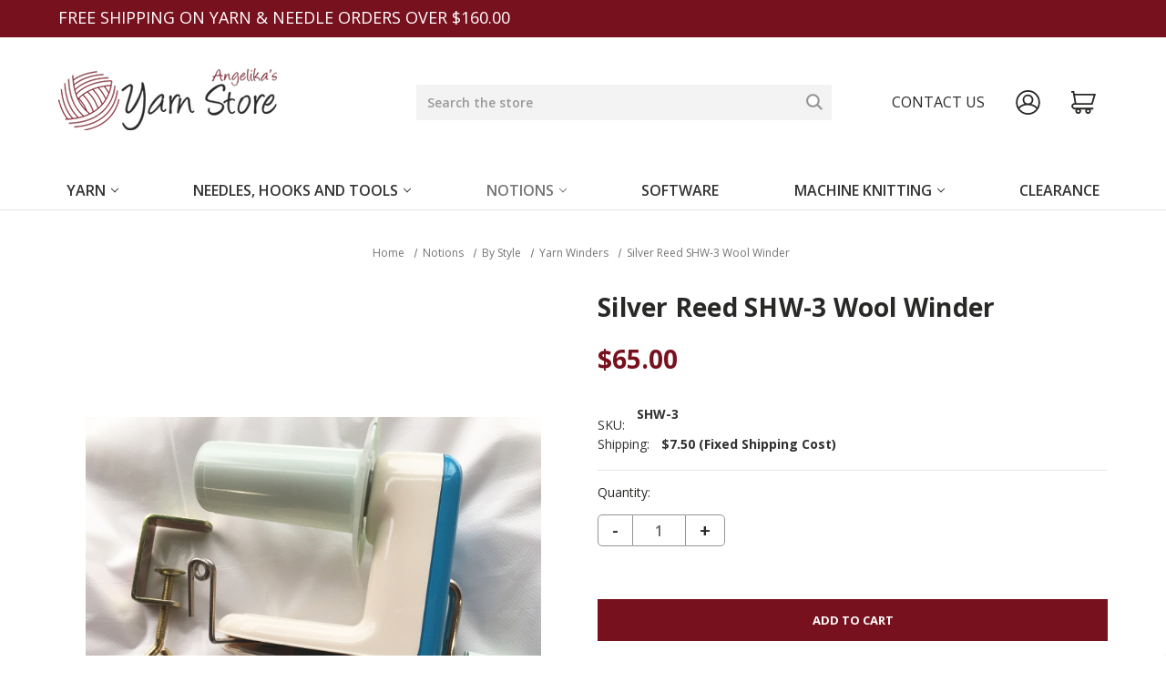

--- FILE ---
content_type: text/html; charset=UTF-8
request_url: https://yarn-store.com/silver-reed-shw-3-wool-winder/
body_size: 23431
content:


<!DOCTYPE html>
<html class="no-js" lang="en">
    <head>
        <title>Small to Medium Yarn Winder.  Great Quality!</title>
        <link rel="dns-prefetch preconnect" href="https://cdn11.bigcommerce.com/s-ogio9dss1b" crossorigin><link rel="dns-prefetch preconnect" href="https://fonts.googleapis.com/" crossorigin><link rel="dns-prefetch preconnect" href="https://fonts.gstatic.com/" crossorigin>
        <meta property="product:price:amount" content="65" /><meta property="product:price:currency" content="USD" /><meta property="og:url" content="https://yarn-store.com/silver-reed-shw-3-wool-winder/" /><meta property="og:site_name" content="Angelika's Yarn Store" /><meta name="keywords" content="Silver Reed Knitting Machines, Cascade Yarn, Knitting, Crochet Supplies"><meta name="description" content="Upgrade your yarn game with our Small to Medium Yarn Winder. Wind yarn into tidy cakes easily and efficiently!"><link rel='canonical' href='https://yarn-store.com/silver-reed-shw-3-wool-winder/' /><meta name='platform' content='bigcommerce.stencil' /><meta property="og:type" content="product" />
<meta property="og:title" content="Silver Reed SHW-3 Wool Winder" />
<meta property="og:description" content="Upgrade your yarn game with our Small to Medium Yarn Winder. Wind yarn into tidy cakes easily and efficiently!" />
<meta property="og:image" content="https://cdn11.bigcommerce.com/s-ogio9dss1b/products/27424/images/7352/shw-3x1280__59400.1512594440.490.588.jpg?c=3" />
<meta property="pinterest:richpins" content="enabled" />
        
         

        <link href="https://cdn11.bigcommerce.com/s-ogio9dss1b/product_images/favicon-2011.ico?t=1487679022" rel="shortcut icon">
        <meta name="viewport" content="width=device-width, initial-scale=1">

        <script>
            document.documentElement.className = document.documentElement.className.replace('no-js', 'js');
        </script>

        <script>
    function browserSupportsAllFeatures() {
        return window.Promise
            && window.fetch
            && window.URL
            && window.URLSearchParams
            && window.WeakMap
            // object-fit support
            && ('objectFit' in document.documentElement.style);
    }

    function loadScript(src) {
        var js = document.createElement('script');
        js.src = src;
        js.onerror = function () {
            console.error('Failed to load polyfill script ' + src);
        };
        document.head.appendChild(js);
    }

    if (!browserSupportsAllFeatures()) {
        loadScript('https://cdn11.bigcommerce.com/s-ogio9dss1b/stencil/97e62160-c913-013d-5d6a-661a6c1126cc/e/9610d230-8410-013d-ec28-26fa0c0093a0/dist/theme-bundle.polyfills.js');
    }
</script>
        <script>window.consentManagerTranslations = `{"locale":"en","locales":{"consent_manager.data_collection_warning":"en","consent_manager.accept_all_cookies":"en","consent_manager.gdpr_settings":"en","consent_manager.data_collection_preferences":"en","consent_manager.manage_data_collection_preferences":"en","consent_manager.use_data_by_cookies":"en","consent_manager.data_categories_table":"en","consent_manager.allow":"en","consent_manager.accept":"en","consent_manager.deny":"en","consent_manager.dismiss":"en","consent_manager.reject_all":"en","consent_manager.category":"en","consent_manager.purpose":"en","consent_manager.functional_category":"en","consent_manager.functional_purpose":"en","consent_manager.analytics_category":"en","consent_manager.analytics_purpose":"en","consent_manager.targeting_category":"en","consent_manager.advertising_category":"en","consent_manager.advertising_purpose":"en","consent_manager.essential_category":"en","consent_manager.esential_purpose":"en","consent_manager.yes":"en","consent_manager.no":"en","consent_manager.not_available":"en","consent_manager.cancel":"en","consent_manager.save":"en","consent_manager.back_to_preferences":"en","consent_manager.close_without_changes":"en","consent_manager.unsaved_changes":"en","consent_manager.by_using":"en","consent_manager.agree_on_data_collection":"en","consent_manager.change_preferences":"en","consent_manager.cancel_dialog_title":"en","consent_manager.privacy_policy":"en","consent_manager.allow_category_tracking":"en","consent_manager.disallow_category_tracking":"en"},"translations":{"consent_manager.data_collection_warning":"We use cookies (and other similar technologies) to collect data to improve your shopping experience.","consent_manager.accept_all_cookies":"Accept All Cookies","consent_manager.gdpr_settings":"Settings","consent_manager.data_collection_preferences":"Website Data Collection Preferences","consent_manager.manage_data_collection_preferences":"Manage Website Data Collection Preferences","consent_manager.use_data_by_cookies":" uses data collected by cookies and JavaScript libraries to improve your shopping experience.","consent_manager.data_categories_table":"The table below outlines how we use this data by category. To opt out of a category of data collection, select 'No' and save your preferences.","consent_manager.allow":"Allow","consent_manager.accept":"Accept","consent_manager.deny":"Deny","consent_manager.dismiss":"Dismiss","consent_manager.reject_all":"Reject all","consent_manager.category":"Category","consent_manager.purpose":"Purpose","consent_manager.functional_category":"Functional","consent_manager.functional_purpose":"Enables enhanced functionality, such as videos and live chat. If you do not allow these, then some or all of these functions may not work properly.","consent_manager.analytics_category":"Analytics","consent_manager.analytics_purpose":"Provide statistical information on site usage, e.g., web analytics so we can improve this website over time.","consent_manager.targeting_category":"Targeting","consent_manager.advertising_category":"Advertising","consent_manager.advertising_purpose":"Used to create profiles or personalize content to enhance your shopping experience.","consent_manager.essential_category":"Essential","consent_manager.esential_purpose":"Essential for the site and any requested services to work, but do not perform any additional or secondary function.","consent_manager.yes":"Yes","consent_manager.no":"No","consent_manager.not_available":"N/A","consent_manager.cancel":"Cancel","consent_manager.save":"Save","consent_manager.back_to_preferences":"Back to Preferences","consent_manager.close_without_changes":"You have unsaved changes to your data collection preferences. Are you sure you want to close without saving?","consent_manager.unsaved_changes":"You have unsaved changes","consent_manager.by_using":"By using our website, you're agreeing to our","consent_manager.agree_on_data_collection":"By using our website, you're agreeing to the collection of data as described in our ","consent_manager.change_preferences":"You can change your preferences at any time","consent_manager.cancel_dialog_title":"Are you sure you want to cancel?","consent_manager.privacy_policy":"Privacy Policy","consent_manager.allow_category_tracking":"Allow [CATEGORY_NAME] tracking","consent_manager.disallow_category_tracking":"Disallow [CATEGORY_NAME] tracking"}}`;</script>

        <script>
            window.lazySizesConfig = window.lazySizesConfig || {};
            window.lazySizesConfig.loadMode = 1;
        </script>
        <script async src="https://cdn11.bigcommerce.com/s-ogio9dss1b/stencil/97e62160-c913-013d-5d6a-661a6c1126cc/e/9610d230-8410-013d-ec28-26fa0c0093a0/dist/theme-bundle.head_async.js"></script>

        <script src="https://ajax.googleapis.com/ajax/libs/webfont/1.6.26/webfont.js"></script>

        <script>
            WebFont.load({
                custom: {
                    families: ['Karla', 'Roboto', 'Source Sans Pro']
                },
                classes: false
            });
        </script>

        <link href="https://fonts.googleapis.com/css?family=Montserrat:700,500%7COpen+Sans:400,600,700&display=swap" rel="stylesheet">
        <link data-stencil-stylesheet href="https://cdn11.bigcommerce.com/s-ogio9dss1b/stencil/97e62160-c913-013d-5d6a-661a6c1126cc/e/9610d230-8410-013d-ec28-26fa0c0093a0/css/theme-ee0cfe70-c915-013d-d97e-0a89a3503f1e.css" rel="stylesheet">

        <!-- Start Tracking Code for analytics_facebook -->

<script>
!function(f,b,e,v,n,t,s){if(f.fbq)return;n=f.fbq=function(){n.callMethod?n.callMethod.apply(n,arguments):n.queue.push(arguments)};if(!f._fbq)f._fbq=n;n.push=n;n.loaded=!0;n.version='2.0';n.queue=[];t=b.createElement(e);t.async=!0;t.src=v;s=b.getElementsByTagName(e)[0];s.parentNode.insertBefore(t,s)}(window,document,'script','https://connect.facebook.net/en_US/fbevents.js');

fbq('set', 'autoConfig', 'false', '1987265921360793');
fbq('dataProcessingOptions', ['LDU'], 0, 0);
fbq('init', '1987265921360793', {"external_id":"68cb0ff6-3eab-44ae-af93-0bdf0f00166f"});
fbq('set', 'agent', 'bigcommerce', '1987265921360793');

function trackEvents() {
    var pathName = window.location.pathname;

    fbq('track', 'PageView', {}, "");

    // Search events start -- only fire if the shopper lands on the /search.php page
    if (pathName.indexOf('/search.php') === 0 && getUrlParameter('search_query')) {
        fbq('track', 'Search', {
            content_type: 'product_group',
            content_ids: [],
            search_string: getUrlParameter('search_query')
        });
    }
    // Search events end

    // Wishlist events start -- only fire if the shopper attempts to add an item to their wishlist
    if (pathName.indexOf('/wishlist.php') === 0 && getUrlParameter('added_product_id')) {
        fbq('track', 'AddToWishlist', {
            content_type: 'product_group',
            content_ids: []
        });
    }
    // Wishlist events end

    // Lead events start -- only fire if the shopper subscribes to newsletter
    if (pathName.indexOf('/subscribe.php') === 0 && getUrlParameter('result') === 'success') {
        fbq('track', 'Lead', {});
    }
    // Lead events end

    // Registration events start -- only fire if the shopper registers an account
    if (pathName.indexOf('/login.php') === 0 && getUrlParameter('action') === 'account_created') {
        fbq('track', 'CompleteRegistration', {}, "");
    }
    // Registration events end

    

    function getUrlParameter(name) {
        var cleanName = name.replace(/[\[]/, '\[').replace(/[\]]/, '\]');
        var regex = new RegExp('[\?&]' + cleanName + '=([^&#]*)');
        var results = regex.exec(window.location.search);
        return results === null ? '' : decodeURIComponent(results[1].replace(/\+/g, ' '));
    }
}

if (window.addEventListener) {
    window.addEventListener("load", trackEvents, false)
}
</script>
<noscript><img height="1" width="1" style="display:none" alt="null" src="https://www.facebook.com/tr?id=1987265921360793&ev=PageView&noscript=1&a=plbigcommerce1.2&eid="/></noscript>

<!-- End Tracking Code for analytics_facebook -->

<!-- Start Tracking Code for analytics_googleanalytics4 -->

<script data-cfasync="false" src="https://cdn11.bigcommerce.com/shared/js/google_analytics4_bodl_subscribers-358423becf5d870b8b603a81de597c10f6bc7699.js" integrity="sha256-gtOfJ3Avc1pEE/hx6SKj/96cca7JvfqllWA9FTQJyfI=" crossorigin="anonymous"></script>
<script data-cfasync="false">
  (function () {
    window.dataLayer = window.dataLayer || [];

    function gtag(){
        dataLayer.push(arguments);
    }

    function initGA4(event) {
         function setupGtag() {
            function configureGtag() {
                gtag('js', new Date());
                gtag('set', 'developer_id.dMjk3Nj', true);
                gtag('config', 'G-0KKWSHHX6V');
            }

            var script = document.createElement('script');

            script.src = 'https://www.googletagmanager.com/gtag/js?id=G-0KKWSHHX6V';
            script.async = true;
            script.onload = configureGtag;

            document.head.appendChild(script);
        }

        setupGtag();

        if (typeof subscribeOnBodlEvents === 'function') {
            subscribeOnBodlEvents('G-0KKWSHHX6V', false);
        }

        window.removeEventListener(event.type, initGA4);
    }

    

    var eventName = document.readyState === 'complete' ? 'consentScriptsLoaded' : 'DOMContentLoaded';
    window.addEventListener(eventName, initGA4, false);
  })()
</script>

<!-- End Tracking Code for analytics_googleanalytics4 -->

<!-- Start Tracking Code for analytics_siteverification -->

<meta name="google-site-verification" content="Y6cGtv0sqx1Rbq7PeoNK0AbMqqLZnb6Tmx-BHFffbBk" />
<! Web Site Advantage Verification -->
<meta name="google-site-verification" content="D41CXAqW4iM-mZyCVxIPUaDrX401G6maFynfV_h_wHg" />
<meta name="google-site-verification" content="Y6cGtv0sqx1Rbq7PeoNK0AbMqqLZnb6Tmx-BHFffbBk" />

<! Web Site Advantage FAQ Styling -->
<style>
.classyschema-faqpage {text-align:left}
.classyschema-faqpage-question {text-align:left;font-weight:bold;font-size:14px !important}
.classyschema-faqpage-answer p {text-align:left !important}
.classyschema-faqpage-answer a {color:blue}
</style>


<script src="https://ajax.googleapis.com/ajax/libs/jquery/1.7.2/jquery.min.js"></script>



<!-- End Tracking Code for analytics_siteverification -->

<!-- Start Tracking Code for analytics_visualwebsiteoptimizer -->

<style>
@media (max-width: 800px) {
.categoryContent {
    float: left;
}
}
</style>

<!-- End Tracking Code for analytics_visualwebsiteoptimizer -->


<script type="text/javascript" src="https://checkout-sdk.bigcommerce.com/v1/loader.js" defer ></script>
<script src="https://www.google.com/recaptcha/api.js" async defer></script>
<script type="text/javascript">
var BCData = {"product_attributes":{"sku":"SHW-3","upc":null,"mpn":null,"gtin":null,"weight":null,"base":true,"image":null,"price":{"without_tax":{"formatted":"$65.00","value":65,"currency":"USD"},"tax_label":"Tax"},"stock":null,"instock":true,"stock_message":null,"purchasable":true,"purchasing_message":null,"call_for_price_message":null}};
</script>
<script>
/*
    Web Site Advantage: Google Analytics Tracking Enhancements [v1.20]
    https://websiteadvantage.com.au/
    Copyright (C) 2017 Web Site Advantage
*/
var wsa_trackExternalLinks = true; //
var wsa_addtargetBlankToExternals = false; // 
var wsa_overrideNormalClickOnExternals = false; //
var wsa_doNotUseGtag = false; //
var wsa_ignoreUrls = [new RegExp("^https?://cdn[0-9]+\.bigcommerce\.com/.*/images/.*$", "i")]; // ignore links to CDN images, like in lightbox
//var wsa_OnTrackerCreated = function () {};
(function(n,t){function u(n,t,i){n.addEventListener?n.addEventListener(t,i):n.attachEvent&&n.attachEvent("on"+t,i)}function s(){for(e=!0;(item=o.shift())!==undefined;)i(item.action,item.options)}function h(n,r,u,f,e,o,s){var a=r.innerText,l=a,h,c;return l.length==0&&(l=u),h=o.replace("==href==",u).replace("==text==",a).replace("==text|href==",l),c="_self",r.hasAttribute("target")&&(c=r.getAttribute("target").toLowerCase()),c=="_blank"?(i(e,{event_category:f,event_label:h,value:s}),!0):c=="_self"&&wsa_overrideNormalClickOnExternals?(i(e,{event_category:f,event_label:h,value:s,event_callback:function(){var i=n;return function(){var n=i;t.location=u}}()}),!1):(i(e,{event_category:f,event_label:h,value:s,transport_type:"beacon"}),!0)}function i(n,t){if(typeof gtag=="undefined"||typeof analytics!="undefined"||wsa_doNotUseGtag)if(e){if(typeof ga!="undefined"){var i={};i.hitType="event";t.event_category&&(i.eventCategory=t.event_category);t.event_label&&(i.eventLabel=t.event_label);t.value&&(i.eventValue=t.value);t.transport_type&&(i.transport=t.transport_type);t.event_callback&&(i.hitcallback=t.event_callback);t.non_interaction&&(i.nonInteraction=t.non_interaction);i.eventAction=n;ga("send",i)}}else o.push({action:n,options:t});else gtag("event",n,t)}var f=[{hrefMatch:new RegExp("^tel:.*$","i"),category:"Phone",action:"Click",label:"==href==",last:!0},{hrefMatch:new RegExp("^mailto:.*$","i"),category:"Email",action:"Click",label:"==href==",last:!0},{hrefMatch:new RegExp("^https?://.*$","i"),external:!0,category:"Outbound Link",action:"Click",label:"==href==",last:!1},{hrefMatch:new RegExp("^.*\\.(pdf|zip|docx|doc|txt|msi)?(\\?.*)?$","i"),category:"Download",action:"Click",label:"==href==",last:!0},{hrefMatch:new RegExp("^https?://[a-zA-Z.]*facebook\\.com/.+$","i"),category:"Social",action:"Click",label:"Facebook",target:"_blank",last:!0},{hrefMatch:new RegExp("^https?://[a-zA-Z.]*plus\\.google\\.com/.+$","i"),category:"Social",action:"Click",label:"Google+",target:"_blank",last:!0},{hrefMatch:new RegExp("^https?://[a-zA-Z.]*linkedin\\.com/.+$","i"),category:"Social",action:"Click",label:"LinkedIn",target:"_blank",last:!0},{hrefMatch:new RegExp("^https?://[a-zA-Z.]*youtube\\.com/.+$","i"),category:"Social",action:"Click",label:"YouTube",target:"_blank",last:!0},{hrefMatch:new RegExp("^https?://[a-zA-Z.]*twitter\\.com/.+$","i"),category:"Social",action:"Click",label:"Twitter",target:"_blank",last:!0},{hrefMatch:new RegExp("^https?://[a-zA-Z.]*instagram\\.com/.+$","i"),category:"Social",action:"Click",label:"Instagram",target:"_blank",last:!0},{hrefMatch:new RegExp("^https?://[a-zA-Z.]*pinterest\\.com/.+$","i"),category:"Social",action:"Click",label:"Pinterest",target:"_blank",last:!0},{hrefMatch:new RegExp("^https?://[a-zA-Z.]*tumblr\\.com/.+$","i"),category:"Social",action:"Click",label:"Tumblr",target:"_blank",last:!0}],e=!1,o=[],r;typeof analytics!="undefined"?(wsa_doNotUseGtag=!0,function(n,t,i,r,u){n.GoogleAnalyticsObject=u;n[u]=n[u]||function(){if((n[u].q=n[u].q||[]).push(arguments),arguments[0]==="create")try{window.wsa_OnTrackerCreated&&ga(window.wsa_OnTrackerCreated());ga(s)}catch(t){console.log("WSA: Error "+t.message)}};n[u].l=1*new Date}(window,document,"script","//www.google-analytics.com/analytics.js","ga")):(typeof ga!="undefined"||typeof gtag!="undefined")&&(window.wsa_OnTrackerCreated&&window.wsa_OnTrackerCreated(),s());typeof n.onerror=="object"&&(r=!1,u(n,"error",function(n,t,u,f,e){var l,o,h,s,c,a;if(!r){l="JavaScript Error";try{r=!0;o=null;h="Unknown";n&&(typeof n=="string"?(o=n,h="Message"):(t||(t=n.filename),u||(u=n.lineno),f||(f=n.colno),e||(e=n.error),o||(o=n.message),n.filename?h="Event":n.originalEvent?(h="Intercepted Event",t||(t=n.originalEvent.filename),u||(u=n.originalEvent.lineno),f||(f=n.originalEvent.colno),e||(e=n.originalEvent.error),o||(o=n.originalEvent.message)):(h="Object",o=JSON.stringify(n,Object.getOwnPropertyNames(n)))));o===null&&(o="Unknown");s="";t&&(s+=t);u&&(s!==""&&(s+=":"),s+="L"+u,f&&(s+=" C"+u));o&&(s!==""&&(s+=":"),s+=o);c=h+" error=";c+=e?typeof e=="string"?e:JSON.stringify(e,Object.getOwnPropertyNames(e)):"null";c+=" data=";c+=n?typeof n=="string"?n:JSON.stringify(n,Object.getOwnPropertyNames(n)):"null";a=1;i(s,{event_category:l,event_label:c,value:a,non_interaction:!0})}catch(v){console.log("wsaOnErrorHandling ERROR: ");console.log(v);i(v,{event_category:l,event_label:"Handler ERROR",value:1,non_interaction:!0})}finally{r=!1}}return!1}));u(n,"load",function(){for(var r,e,l,o,y,s,i,a,v=t.getElementsByTagName("a"),c=0;c<v.length;c++)if(r=v[c],r.hasAttribute("href")){for(e=r.getAttribute("href"),l=!1,o=0;o<wsa_ignoreUrls.length;o++)if(y=wsa_ignoreUrls[o],e.match(y)){l=!0;break}if(!l)for(s=0;s<f.length;s++)if(i=f[s],a=n.location.host!=r.host,(!i.external||a&&wsa_trackExternalLinks)&&(!i.internal||n.location.host==r.host)&&e.match(i.hrefMatch)&&(wsa_addtargetBlankToExternals&&a&&(r.hasAttribute("target")||r.setAttribute("target","_blank")),u(r,"click",function(){var t=r,u=e,f=i.category,o=i.action,s=i.label,n=i.value;return n=="undefined"&&(n=1),function(i){return h(i,t,u,f,o,s,n)}}()),i.target&&r.setAttribute("target",i.target),i.last))break}})})(window,document) </script><!-- Google Tag Manager -->
<script>(function(w,d,s,l,i){w[l]=w[l]||[];w[l].push({'gtm.start':
new Date().getTime(),event:'gtm.js'});var f=d.getElementsByTagName(s)[0],
j=d.createElement(s),dl=l!='dataLayer'?'&l='+l:'';j.async=true;j.src=
'https://www.googletagmanager.com/gtm.js?id='+i+dl;f.parentNode.insertBefore(j,f);
})(window,document,'script','dataLayer','GTM-PFRX8FR6');</script>
<!-- End Google Tag Manager -->
 <script data-cfasync="false" src="https://microapps.bigcommerce.com/bodl-events/1.9.4/index.js" integrity="sha256-Y0tDj1qsyiKBRibKllwV0ZJ1aFlGYaHHGl/oUFoXJ7Y=" nonce="" crossorigin="anonymous"></script>
 <script data-cfasync="false" nonce="">

 (function() {
    function decodeBase64(base64) {
       const text = atob(base64);
       const length = text.length;
       const bytes = new Uint8Array(length);
       for (let i = 0; i < length; i++) {
          bytes[i] = text.charCodeAt(i);
       }
       const decoder = new TextDecoder();
       return decoder.decode(bytes);
    }
    window.bodl = JSON.parse(decodeBase64("[base64]"));
 })()

 </script>

<script nonce="">
(function () {
    var xmlHttp = new XMLHttpRequest();

    xmlHttp.open('POST', 'https://bes.gcp.data.bigcommerce.com/nobot');
    xmlHttp.setRequestHeader('Content-Type', 'application/json');
    xmlHttp.send('{"store_id":"10167611","timezone_offset":"-6.0","timestamp":"2026-01-19T17:21:37.75482100Z","visit_id":"84c2392c-52f3-482c-b74a-9ea88d611a44","channel_id":1}');
})();
</script>

    </head>
    <body>
        <svg data-src="https://cdn11.bigcommerce.com/s-ogio9dss1b/stencil/97e62160-c913-013d-5d6a-661a6c1126cc/e/9610d230-8410-013d-ec28-26fa0c0093a0/img/icon-sprite.svg" class="icons-svg-sprite"></svg>

        <a href="#main-content" class="skip-to-main-link">Skip to main content</a>
<div class="top-banner">
    <div class="container">
        <span>Free Shipping on Yarn &amp; Needle orders over $160.00</span>
        <a href="https://yarn-store.com/contact-us/"></a>
    </div>
</div>
<header class="header" role="banner">
    <a href="#" class="mobileMenu-toggle" data-mobile-menu-toggle="menu">
        <span class="mobileMenu-toggleIcon">Toggle menu</span>
    </a>

        <div class="header-logo header-logo--left">
            <a href="https://yarn-store.com/" class="header-logo__link" data-header-logo-link>
            <div class="header-logo-image-container">
                <img class="header-logo-image" src="https://cdn11.bigcommerce.com/s-ogio9dss1b/images/stencil/240x70/logo-web_1488579809__97067.original.png" alt="Angelika&#x27;s Yarn Store" title="Angelika&#x27;s Yarn Store">
            </div>
</a>
        </div>
    <nav class="navUser">
    
    <ul class="navUser-section navUser-section--alt">
        <li class="navUser-item">
            <a class="navUser-action navUser-item--compare"
               href="/compare"
               data-compare-nav
               aria-label="Compare"
            >
                Compare <span class="countPill countPill--positive countPill--alt"></span>
            </a>
        </li>
        <li class="navUser-item navUser-item--quicksearch">
        <form onsubmit="return false" data-url="/search.php" data-quick-search-form>
            <input class="form-input"
                   data-search-quick
                   name="nav-quick-search"
                   id="nav-quick-search"
                   data-error-message="Search field cannot be empty."
                   placeholder="Search the store"
                   autocomplete="off"
            >
            <button class="navUser-action navUser-action--quickSearch"
               type="submit"
               id="quick-search-expand"
               data-search="quickSearch"
               aria-controls="quickSearch"
               aria-label="Search"
            >
                <svg class="search-icon">
                    <use xlink:href="#icon-search" />
                </svg>
            </button>
        </form>
        </li>
        <a class="header-contact_us" href="/contact-us">Contact us</a>
        <li class="navUser-item navUser-item--account">
                <a class="navUser-action"
                   href="/login.php"
                   aria-label="Sign in"
                >
                    <svg class="user-icon">
                        <use xlink:href="#icon-account" />
                    </svg>
                </a>
        </li>
        <li class="navUser-item navUser-item--cart">
            <a class="navUser-action"
               data-cart-preview
               data-dropdown="cart-preview-dropdown"
               data-options="align:right"
               href="/cart.php"
               aria-label="Cart with 0 items"
            >
                <svg class="cart-icon">
                    <use xlink:href="#icon-cart" />
                </svg>
                <span class="countPill cart-quantity"></span>
            </a>

            <div class="dropdown-menu" id="cart-preview-dropdown" data-dropdown-content aria-hidden="true"><div></div></div>
        </li>
    </ul>
    <div class="dropdown dropdown--quickSearch" id="quickSearch" aria-hidden="true" data-prevent-quick-search-close>
        <button class="modal-close"
        type="button"
        title="Close"
        data-drop-down-close
>
    <span class="aria-description--hidden">Close</span>
    <span aria-hidden="true">&#215;</span>
</button>
        <div class="container">
    <form class="form" onsubmit="return false" data-url="/search.php" data-quick-search-form>
        <fieldset class="form-fieldset">
            <div class="form-field">
                <label class="is-srOnly" for="nav-quick-search">Search</label>
                <input class="form-input"
                       data-search-quick
                       name="nav-quick-search"
                       id="nav-quick-search"
                       data-error-message="Search field cannot be empty."
                       placeholder="Search the store"
                       autocomplete="off"
                >
            </div>
        </fieldset>
    </form>
    <section class="quickSearchResults" data-bind="html: results"></section>
    <p role="status"
       aria-live="polite"
       class="aria-description--hidden"
       data-search-aria-message-predefined-text="product results for"
    ></p>
</div>
    </div>
</nav>
    <div class="navPages-container" id="menu" data-menu>
        <nav class="navPages">
    <ul class="navPages-list">
            <li class="navPages-item">
                <a class="navPages-action has-subMenu"
   href="https://yarn-store.com/yarn/"
   data-collapsible="navPages-785"
>
    Yarn
    <i class="icon navPages-action-moreIcon" aria-hidden="true">
        <svg><use xlink:href="#icon-chevron-down" /></svg>
    </i>
</a>
<div class="navPage-subMenu" id="navPages-785" aria-hidden="true" tabindex="-1">
    <ul class="navPage-subMenu-list">
        <li class="navPage-subMenu-item">
            <a class="navPage-subMenu-action navPages-action"
               href="https://yarn-store.com/yarn/"
               aria-label="All Yarn"
            >
                All Yarn
            </a>
        </li>
            <li class="navPage-subMenu-item">
                    <a class="navPage-subMenu-action navPages-action has-subMenu"
                       href="https://yarn-store.com/yarn/yarn-by-size/"
                       aria-label="Yarn by Size"
                    >
                        Yarn by Size
                        <span class="collapsible-icon-wrapper"
                            data-collapsible="navPages-791"
                            data-collapsible-disabled-breakpoint="medium"
                            data-collapsible-disabled-state="open"
                            data-collapsible-enabled-state="closed"
                        >
                            <i class="icon navPages-action-moreIcon" aria-hidden="true">
                                <svg><use xlink:href="#icon-chevron-down" /></svg>
                            </i>
                        </span>
                    </a>
                    <ul class="navPage-childList" id="navPages-791">
                        <li class="navPage-childList-item">
                            <a class="navPage-childList-action navPages-action"
                               href="https://yarn-store.com/yarn/yarn-by-size/0-lace-weight-yarns/"
                               aria-label="[0] Lace Weight Yarns"
                            >
                                [0] Lace Weight Yarns
                            </a>
                        </li>
                        <li class="navPage-childList-item">
                            <a class="navPage-childList-action navPages-action"
                               href="https://yarn-store.com/yarn/yarn-by-size/1-super-fine-fingering-weight/"
                               aria-label="[1] Super Fine - Fingering Weight Yarns"
                            >
                                [1] Super Fine - Fingering Weight Yarns
                            </a>
                        </li>
                        <li class="navPage-childList-item">
                            <a class="navPage-childList-action navPages-action"
                               href="https://yarn-store.com/yarn/yarn-by-size/2-fine-sport-weight/"
                               aria-label="[2] Fine - Sport Weight Yarns"
                            >
                                [2] Fine - Sport Weight Yarns
                            </a>
                        </li>
                        <li class="navPage-childList-item">
                            <a class="navPage-childList-action navPages-action"
                               href="https://yarn-store.com/yarn/yarn-by-size/3-light-dk-weight/"
                               aria-label="[3] Light - DK Weight Yarns"
                            >
                                [3] Light - DK Weight Yarns
                            </a>
                        </li>
                        <li class="navPage-childList-item">
                            <a class="navPage-childList-action navPages-action"
                               href="https://yarn-store.com/yarn/yarn-by-size/4-medium-worsted-weight/"
                               aria-label="[4] Medium - Worsted Weight Yarns"
                            >
                                [4] Medium - Worsted Weight Yarns
                            </a>
                        </li>
                        <li class="navPage-childList-item">
                            <a class="navPage-childList-action navPages-action"
                               href="https://yarn-store.com/yarn/yarn-by-size/5-bulky-weight-yarn/"
                               aria-label="[5] Bulky Weight Yarn"
                            >
                                [5] Bulky Weight Yarn
                            </a>
                        </li>
                        <li class="navPage-childList-item">
                            <a class="navPage-childList-action navPages-action"
                               href="https://yarn-store.com/yarn/yarn-by-size/6-super-bulky-weight-yarn/"
                               aria-label="[6] Super Bulky Weight Yarn"
                            >
                                [6] Super Bulky Weight Yarn
                            </a>
                        </li>
                    </ul>
            </li>
            <li class="navPage-subMenu-item">
                    <a class="navPage-subMenu-action navPages-action has-subMenu"
                       href="https://yarn-store.com/yarn/by-brand/"
                       aria-label="By Brand"
                    >
                        By Brand
                        <span class="collapsible-icon-wrapper"
                            data-collapsible="navPages-788"
                            data-collapsible-disabled-breakpoint="medium"
                            data-collapsible-disabled-state="open"
                            data-collapsible-enabled-state="closed"
                        >
                            <i class="icon navPages-action-moreIcon" aria-hidden="true">
                                <svg><use xlink:href="#icon-chevron-down" /></svg>
                            </i>
                        </span>
                    </a>
                    <ul class="navPage-childList" id="navPages-788">
                        <li class="navPage-childList-item">
                            <a class="navPage-childList-action navPages-action"
                               href="https://yarn-store.com/yarn/by-brand/araucania-yarns/"
                               aria-label="Araucania Yarns"
                            >
                                Araucania Yarns
                            </a>
                        </li>
                        <li class="navPage-childList-item">
                            <a class="navPage-childList-action navPages-action"
                               href="https://yarn-store.com/yarn/by-brand/artyarns/"
                               aria-label="Artyarns"
                            >
                                Artyarns
                            </a>
                        </li>
                        <li class="navPage-childList-item">
                            <a class="navPage-childList-action navPages-action"
                               href="https://yarn-store.com/yarn/by-brand/cascade/"
                               aria-label="Cascade"
                            >
                                Cascade
                            </a>
                        </li>
                        <li class="navPage-childList-item">
                            <a class="navPage-childList-action navPages-action"
                               href="https://yarn-store.com/yarn/by-brand/ella-rae-yarns/"
                               aria-label="Ella Rae Yarns"
                            >
                                Ella Rae Yarns
                            </a>
                        </li>
                        <li class="navPage-childList-item">
                            <a class="navPage-childList-action navPages-action"
                               href="https://yarn-store.com/yarn/by-brand/ferner-wolle/"
                               aria-label="Ferner Wolle"
                            >
                                Ferner Wolle
                            </a>
                        </li>
                        <li class="navPage-childList-item">
                            <a class="navPage-childList-action navPages-action"
                               href="https://yarn-store.com/yarn/by-brand/frabjous-fibers-wonderland-yarns/"
                               aria-label="Frabjous Fibers Wonderland Yarns"
                            >
                                Frabjous Fibers Wonderland Yarns
                            </a>
                        </li>
                        <li class="navPage-childList-item">
                            <a class="navPage-childList-action navPages-action"
                               href="https://yarn-store.com/yarn/by-brand/hikoo-yarns/"
                               aria-label="HiKoo Yarns"
                            >
                                HiKoo Yarns
                            </a>
                        </li>
                        <li class="navPage-childList-item">
                            <a class="navPage-childList-action navPages-action"
                               href="https://yarn-store.com/yarn/by-brand/jody-long-yarns/"
                               aria-label="Jody Long Yarns"
                            >
                                Jody Long Yarns
                            </a>
                        </li>
                        <li class="navPage-childList-item">
                            <a class="navPage-childList-action navPages-action"
                               href="https://yarn-store.com/yarn/by-brand/juniper-moon-farm/"
                               aria-label="Juniper Moon Farm"
                            >
                                Juniper Moon Farm
                            </a>
                        </li>
                        <li class="navPage-childList-item">
                            <a class="navPage-childList-action navPages-action"
                               href="https://yarn-store.com/yarn/by-brand/katia-versailles/"
                               aria-label="Katia Versailles"
                            >
                                Katia Versailles
                            </a>
                        </li>
                        <li class="navPage-childList-item">
                            <a class="navPage-childList-action navPages-action"
                               href="https://yarn-store.com/yarn/by-brand/mirasol-yarns/"
                               aria-label="Mirasol Yarns"
                            >
                                Mirasol Yarns
                            </a>
                        </li>
                        <li class="navPage-childList-item">
                            <a class="navPage-childList-action navPages-action"
                               href="https://yarn-store.com/yarn/by-brand/noro/"
                               aria-label="Noro"
                            >
                                Noro
                            </a>
                        </li>
                        <li class="navPage-childList-item">
                            <a class="navPage-childList-action navPages-action"
                               href="https://yarn-store.com/yarn/by-brand/online-supersock-collection-359/"
                               aria-label="OnLine Supersock Collection #359"
                            >
                                OnLine Supersock Collection #359
                            </a>
                        </li>
                        <li class="navPage-childList-item">
                            <a class="navPage-childList-action navPages-action"
                               href="https://yarn-store.com/yarn/by-brand/queensland/"
                               aria-label="Queensland Collection"
                            >
                                Queensland Collection
                            </a>
                        </li>
                        <li class="navPage-childList-item">
                            <a class="navPage-childList-action navPages-action"
                               href="https://yarn-store.com/yarn/by-brand/schoppel/"
                               aria-label="Schoppel"
                            >
                                Schoppel
                            </a>
                        </li>
                        <li class="navPage-childList-item">
                            <a class="navPage-childList-action navPages-action"
                               href="https://yarn-store.com/yarn/by-brand/trendsetter/"
                               aria-label="Trendsetter"
                            >
                                Trendsetter
                            </a>
                        </li>
                        <li class="navPage-childList-item">
                            <a class="navPage-childList-action navPages-action"
                               href="https://yarn-store.com/yarn/by-brand/urth-yarns/"
                               aria-label="Urth Yarns"
                            >
                                Urth Yarns
                            </a>
                        </li>
                    </ul>
            </li>
            <li class="navPage-subMenu-item">
                    <a class="navPage-subMenu-action navPages-action has-subMenu"
                       href="https://yarn-store.com/yarn/christmas/"
                       aria-label="Christmas"
                    >
                        Christmas
                        <span class="collapsible-icon-wrapper"
                            data-collapsible="navPages-2774"
                            data-collapsible-disabled-breakpoint="medium"
                            data-collapsible-disabled-state="open"
                            data-collapsible-enabled-state="closed"
                        >
                            <i class="icon navPages-action-moreIcon" aria-hidden="true">
                                <svg><use xlink:href="#icon-chevron-down" /></svg>
                            </i>
                        </span>
                    </a>
                    <ul class="navPage-childList" id="navPages-2774">
                        <li class="navPage-childList-item">
                            <a class="navPage-childList-action navPages-action"
                               href="https://yarn-store.com/multi-color/"
                               aria-label="Multi-Color"
                            >
                                Multi-Color
                            </a>
                        </li>
                        <li class="navPage-childList-item">
                            <a class="navPage-childList-action navPages-action"
                               href="https://yarn-store.com/yarn/christmas/solid-shades/"
                               aria-label="Solid Shades"
                            >
                                Solid Shades
                            </a>
                        </li>
                        <li class="navPage-childList-item">
                            <a class="navPage-childList-action navPages-action"
                               href="https://yarn-store.com/yarn/christmas/patterns/"
                               aria-label="Patterns"
                            >
                                Patterns
                            </a>
                        </li>
                    </ul>
            </li>
            <li class="navPage-subMenu-item">
                    <a class="navPage-subMenu-action navPages-action has-subMenu"
                       href="https://yarn-store.com/yarn/kits/"
                       aria-label="Kits"
                    >
                        Kits
                        <span class="collapsible-icon-wrapper"
                            data-collapsible="navPages-786"
                            data-collapsible-disabled-breakpoint="medium"
                            data-collapsible-disabled-state="open"
                            data-collapsible-enabled-state="closed"
                        >
                            <i class="icon navPages-action-moreIcon" aria-hidden="true">
                                <svg><use xlink:href="#icon-chevron-down" /></svg>
                            </i>
                        </span>
                    </a>
                    <ul class="navPage-childList" id="navPages-786">
                        <li class="navPage-childList-item">
                            <a class="navPage-childList-action navPages-action"
                               href="https://yarn-store.com/yarn/kits/cascade-art-deco-afghan-crochet-along/"
                               aria-label="Cascade Art Deco Afghan Crochet-Along"
                            >
                                Cascade Art Deco Afghan Crochet-Along
                            </a>
                        </li>
                        <li class="navPage-childList-item">
                            <a class="navPage-childList-action navPages-action"
                               href="https://yarn-store.com/yarn/kits/googleheims-christmas-stockings/"
                               aria-label="Googleheims  Christmas Stocking Kits"
                            >
                                Googleheims  Christmas Stocking Kits
                            </a>
                        </li>
                        <li class="navPage-childList-item">
                            <a class="navPage-childList-action navPages-action"
                               href="https://yarn-store.com/yarn/kits/urth-yarns-uneek-sock-kits/"
                               aria-label="Urth Yarns Uneek Sock Kits"
                            >
                                Urth Yarns Uneek Sock Kits
                            </a>
                        </li>
                    </ul>
            </li>
    </ul>
</div>
            </li>
            <li class="navPages-item">
                <a class="navPages-action has-subMenu"
   href="https://yarn-store.com/needles-hooks-and-tools/"
   data-collapsible="navPages-1280"
>
    Needles, Hooks and Tools
    <i class="icon navPages-action-moreIcon" aria-hidden="true">
        <svg><use xlink:href="#icon-chevron-down" /></svg>
    </i>
</a>
<div class="navPage-subMenu" id="navPages-1280" aria-hidden="true" tabindex="-1">
    <ul class="navPage-subMenu-list">
        <li class="navPage-subMenu-item">
            <a class="navPage-subMenu-action navPages-action"
               href="https://yarn-store.com/needles-hooks-and-tools/"
               aria-label="All Needles, Hooks and Tools"
            >
                All Needles, Hooks and Tools
            </a>
        </li>
            <li class="navPage-subMenu-item">
                    <a class="navPage-subMenu-action navPages-action has-subMenu"
                       href="https://yarn-store.com/needles-hooks-and-tools/knitting/"
                       aria-label="Knitting"
                    >
                        Knitting
                        <span class="collapsible-icon-wrapper"
                            data-collapsible="navPages-1281"
                            data-collapsible-disabled-breakpoint="medium"
                            data-collapsible-disabled-state="open"
                            data-collapsible-enabled-state="closed"
                        >
                            <i class="icon navPages-action-moreIcon" aria-hidden="true">
                                <svg><use xlink:href="#icon-chevron-down" /></svg>
                            </i>
                        </span>
                    </a>
                    <ul class="navPage-childList" id="navPages-1281">
                        <li class="navPage-childList-item">
                            <a class="navPage-childList-action navPages-action"
                               href="https://yarn-store.com/needles-hooks-and-tools/knitting/circular-knitting-needles/"
                               aria-label="Circular Knitting Needles"
                            >
                                Circular Knitting Needles
                            </a>
                        </li>
                        <li class="navPage-childList-item">
                            <a class="navPage-childList-action navPages-action"
                               href="https://yarn-store.com/needles-hooks-and-tools/knitting/double-point-knitting-needles/"
                               aria-label="Double Point Knitting Needles"
                            >
                                Double Point Knitting Needles
                            </a>
                        </li>
                        <li class="navPage-childList-item">
                            <a class="navPage-childList-action navPages-action"
                               href="https://yarn-store.com/needles-hooks-and-tools/knitting/by-size/single-point-knitting-needles/"
                               aria-label="Single Point Knitting Needles"
                            >
                                Single Point Knitting Needles
                            </a>
                        </li>
                        <li class="navPage-childList-item">
                            <a class="navPage-childList-action navPages-action"
                               href="https://yarn-store.com/needles-hooks-and-tools/knitting/specialty/"
                               aria-label="Specialty Knitting Needles"
                            >
                                Specialty Knitting Needles
                            </a>
                        </li>
                        <li class="navPage-childList-item">
                            <a class="navPage-childList-action navPages-action"
                               href="https://yarn-store.com/needles-hooks-and-tools/knitting/sets/"
                               aria-label="Sets"
                            >
                                Sets
                            </a>
                        </li>
                    </ul>
            </li>
            <li class="navPage-subMenu-item">
                    <a class="navPage-subMenu-action navPages-action has-subMenu"
                       href="https://yarn-store.com/needles-hooks-and-tools/crochet/"
                       aria-label="Crochet"
                    >
                        Crochet
                        <span class="collapsible-icon-wrapper"
                            data-collapsible="navPages-1360"
                            data-collapsible-disabled-breakpoint="medium"
                            data-collapsible-disabled-state="open"
                            data-collapsible-enabled-state="closed"
                        >
                            <i class="icon navPages-action-moreIcon" aria-hidden="true">
                                <svg><use xlink:href="#icon-chevron-down" /></svg>
                            </i>
                        </span>
                    </a>
                    <ul class="navPage-childList" id="navPages-1360">
                        <li class="navPage-childList-item">
                            <a class="navPage-childList-action navPages-action"
                               href="https://yarn-store.com/needles-hooks-and-tools/crochet/hooks/"
                               aria-label="Hooks"
                            >
                                Hooks
                            </a>
                        </li>
                        <li class="navPage-childList-item">
                            <a class="navPage-childList-action navPages-action"
                               href="https://yarn-store.com/needles-hooks-and-tools/crochet/tunisian-hooks/"
                               aria-label="Tunisian Hooks"
                            >
                                Tunisian Hooks
                            </a>
                        </li>
                        <li class="navPage-childList-item">
                            <a class="navPage-childList-action navPages-action"
                               href="https://yarn-store.com/needles-hooks-and-tools/crochet/set/"
                               aria-label="Set"
                            >
                                Set
                            </a>
                        </li>
                    </ul>
            </li>
    </ul>
</div>
            </li>
            <li class="navPages-item">
                <a class="navPages-action has-subMenu activePage"
   href="https://yarn-store.com/notions/"
   data-collapsible="navPages-1211"
>
    Notions
    <i class="icon navPages-action-moreIcon" aria-hidden="true">
        <svg><use xlink:href="#icon-chevron-down" /></svg>
    </i>
</a>
<div class="navPage-subMenu" id="navPages-1211" aria-hidden="true" tabindex="-1">
    <ul class="navPage-subMenu-list">
        <li class="navPage-subMenu-item">
            <a class="navPage-subMenu-action navPages-action"
               href="https://yarn-store.com/notions/"
               aria-label="All Notions"
            >
                All Notions
            </a>
        </li>
            <li class="navPage-subMenu-item">
                    <a class="navPage-subMenu-action navPages-action has-subMenu activePage"
                       href="https://yarn-store.com/accessories/by-style/"
                       aria-label="By Style"
                    >
                        By Style
                        <span class="collapsible-icon-wrapper"
                            data-collapsible="navPages-1214"
                            data-collapsible-disabled-breakpoint="medium"
                            data-collapsible-disabled-state="open"
                            data-collapsible-enabled-state="closed"
                        >
                            <i class="icon navPages-action-moreIcon" aria-hidden="true">
                                <svg><use xlink:href="#icon-chevron-down" /></svg>
                            </i>
                        </span>
                    </a>
                    <ul class="navPage-childList" id="navPages-1214">
                        <li class="navPage-childList-item">
                            <a class="navPage-childList-action navPages-action"
                               href="https://yarn-store.com/notions/by-style/blocking-supplies/"
                               aria-label="Blocking Supplies"
                            >
                                Blocking Supplies
                            </a>
                        </li>
                        <li class="navPage-childList-item">
                            <a class="navPage-childList-action navPages-action"
                               href="https://yarn-store.com/accessories/by-style/bobbins/"
                               aria-label="Bobbins"
                            >
                                Bobbins
                            </a>
                        </li>
                        <li class="navPage-childList-item">
                            <a class="navPage-childList-action navPages-action"
                               href="https://yarn-store.com/accessories/by-style/cable-needles/"
                               aria-label="Cable Needles"
                            >
                                Cable Needles
                            </a>
                        </li>
                        <li class="navPage-childList-item">
                            <a class="navPage-childList-action navPages-action"
                               href="https://yarn-store.com/accessories/by-style/counters/"
                               aria-label="Counters"
                            >
                                Counters
                            </a>
                        </li>
                        <li class="navPage-childList-item">
                            <a class="navPage-childList-action navPages-action"
                               href="https://yarn-store.com/accessories/by-style/elastic/"
                               aria-label="Elastic"
                            >
                                Elastic
                            </a>
                        </li>
                        <li class="navPage-childList-item">
                            <a class="navPage-childList-action navPages-action"
                               href="https://yarn-store.com/accessories/by-style/measuring-tapes/"
                               aria-label="Measuring Tapes"
                            >
                                Measuring Tapes
                            </a>
                        </li>
                        <li class="navPage-childList-item">
                            <a class="navPage-childList-action navPages-action"
                               href="https://yarn-store.com/accessories/by-style/needle-gauges/"
                               aria-label="Needle Gauges"
                            >
                                Needle Gauges
                            </a>
                        </li>
                        <li class="navPage-childList-item">
                            <a class="navPage-childList-action navPages-action"
                               href="https://yarn-store.com/accessories/by-style/point-protectors/"
                               aria-label="Point Protectors"
                            >
                                Point Protectors
                            </a>
                        </li>
                        <li class="navPage-childList-item">
                            <a class="navPage-childList-action navPages-action"
                               href="https://yarn-store.com/accessories/by-style/scissors/"
                               aria-label="Scissors"
                            >
                                Scissors
                            </a>
                        </li>
                        <li class="navPage-childList-item">
                            <a class="navPage-childList-action navPages-action"
                               href="https://yarn-store.com/accessories/by-style/seaming-clips/"
                               aria-label="Seaming Clips"
                            >
                                Seaming Clips
                            </a>
                        </li>
                        <li class="navPage-childList-item">
                            <a class="navPage-childList-action navPages-action"
                               href="https://yarn-store.com/accessories/by-style/sets/"
                               aria-label="Sets"
                            >
                                Sets
                            </a>
                        </li>
                        <li class="navPage-childList-item">
                            <a class="navPage-childList-action navPages-action"
                               href="https://yarn-store.com/notions/by-style/stitch-fixer/"
                               aria-label="Stitch Fixer"
                            >
                                Stitch Fixer
                            </a>
                        </li>
                        <li class="navPage-childList-item">
                            <a class="navPage-childList-action navPages-action"
                               href="https://yarn-store.com/accessories/by-style/stitch-holders/"
                               aria-label="Stitch Holders"
                            >
                                Stitch Holders
                            </a>
                        </li>
                        <li class="navPage-childList-item">
                            <a class="navPage-childList-action navPages-action"
                               href="https://yarn-store.com/accessories/by-style/stitch-markers/"
                               aria-label="Stitch Markers"
                            >
                                Stitch Markers
                            </a>
                        </li>
                        <li class="navPage-childList-item">
                            <a class="navPage-childList-action navPages-action"
                               href="https://yarn-store.com/notions/by-style/storage/"
                               aria-label="Storage"
                            >
                                Storage
                            </a>
                        </li>
                        <li class="navPage-childList-item">
                            <a class="navPage-childList-action navPages-action"
                               href="https://yarn-store.com/accessories/by-style/tapestry-needles/"
                               aria-label="Tapestry Needles"
                            >
                                Tapestry Needles
                            </a>
                        </li>
                        <li class="navPage-childList-item">
                            <a class="navPage-childList-action navPages-action"
                               href="https://yarn-store.com/accessories/by-style/thimbles/"
                               aria-label="Thimbles"
                            >
                                Thimbles
                            </a>
                        </li>
                        <li class="navPage-childList-item">
                            <a class="navPage-childList-action navPages-action"
                               href="https://yarn-store.com/notions/by-style/totes-bags-and-organizers/"
                               aria-label="Totes, Bags and Organizers"
                            >
                                Totes, Bags and Organizers
                            </a>
                        </li>
                        <li class="navPage-childList-item">
                            <a class="navPage-childList-action navPages-action"
                               href="https://yarn-store.com/accessories/by-style/yarn-cutter-scissors/"
                               aria-label="Yarn Cutter &amp; Scissors"
                            >
                                Yarn Cutter &amp; Scissors
                            </a>
                        </li>
                        <li class="navPage-childList-item">
                            <a class="navPage-childList-action navPages-action"
                               href="https://yarn-store.com/accessories/by-style/yarn-guides/"
                               aria-label="Yarn Guides"
                            >
                                Yarn Guides
                            </a>
                        </li>
                        <li class="navPage-childList-item">
                            <a class="navPage-childList-action navPages-action"
                               href="https://yarn-store.com/accessories/by-style/yarn-swift/"
                               aria-label="Yarn Swift"
                            >
                                Yarn Swift
                            </a>
                        </li>
                        <li class="navPage-childList-item">
                            <a class="navPage-childList-action navPages-action"
                               href="https://yarn-store.com/accessories/by-style/yarn-threaders/"
                               aria-label="Yarn Threaders"
                            >
                                Yarn Threaders
                            </a>
                        </li>
                        <li class="navPage-childList-item">
                            <a class="navPage-childList-action navPages-action activePage"
                               href="https://yarn-store.com/accessories/by-style/yarn-winders/"
                               aria-label="Yarn Winders"
                            >
                                Yarn Winders
                            </a>
                        </li>
                        <li class="navPage-childList-item">
                            <a class="navPage-childList-action navPages-action"
                               href="https://yarn-store.com/notions/by-style/and-everything-else/"
                               aria-label="and everything else"
                            >
                                and everything else
                            </a>
                        </li>
                    </ul>
            </li>
            <li class="navPage-subMenu-item">
                    <a class="navPage-subMenu-action navPages-action has-subMenu"
                       href="https://yarn-store.com/accessories/by-brand/"
                       aria-label="By Brand"
                    >
                        By Brand
                        <span class="collapsible-icon-wrapper"
                            data-collapsible="navPages-1212"
                            data-collapsible-disabled-breakpoint="medium"
                            data-collapsible-disabled-state="open"
                            data-collapsible-enabled-state="closed"
                        >
                            <i class="icon navPages-action-moreIcon" aria-hidden="true">
                                <svg><use xlink:href="#icon-chevron-down" /></svg>
                            </i>
                        </span>
                    </a>
                    <ul class="navPage-childList" id="navPages-1212">
                        <li class="navPage-childList-item">
                            <a class="navPage-childList-action navPages-action"
                               href="https://yarn-store.com/notions/by-brand/addi/"
                               aria-label="addi"
                            >
                                addi
                            </a>
                        </li>
                        <li class="navPage-childList-item">
                            <a class="navPage-childList-action navPages-action"
                               href="https://yarn-store.com/notions/by-brand/bryson/"
                               aria-label="Bryson"
                            >
                                Bryson
                            </a>
                        </li>
                        <li class="navPage-childList-item">
                            <a class="navPage-childList-action navPages-action"
                               href="https://yarn-store.com/notions/by-brand/bryspun/"
                               aria-label="Bryspun"
                            >
                                Bryspun
                            </a>
                        </li>
                        <li class="navPage-childList-item">
                            <a class="navPage-childList-action navPages-action"
                               href="https://yarn-store.com/notions/by-brand/chiaogoo/"
                               aria-label="ChiaoGoo"
                            >
                                ChiaoGoo
                            </a>
                        </li>
                        <li class="navPage-childList-item">
                            <a class="navPage-childList-action navPages-action"
                               href="https://yarn-store.com/notions/by-brand/clover/"
                               aria-label="Clover"
                            >
                                Clover
                            </a>
                        </li>
                        <li class="navPage-childList-item">
                            <a class="navPage-childList-action navPages-action"
                               href="https://yarn-store.com/notions/by-brand/cocoknits/"
                               aria-label="Cocoknits"
                            >
                                Cocoknits
                            </a>
                        </li>
                        <li class="navPage-childList-item">
                            <a class="navPage-childList-action navPages-action"
                               href="https://yarn-store.com/notions/by-brand/inox-prym/"
                               aria-label="Inox - Prym"
                            >
                                Inox - Prym
                            </a>
                        </li>
                        <li class="navPage-childList-item">
                            <a class="navPage-childList-action navPages-action"
                               href="https://yarn-store.com/notions/by-brand/john-james/"
                               aria-label="John James"
                            >
                                John James
                            </a>
                        </li>
                        <li class="navPage-childList-item">
                            <a class="navPage-childList-action navPages-action"
                               href="https://yarn-store.com/notions/by-brand/knitters-pride/"
                               aria-label="Knitters Pride"
                            >
                                Knitters Pride
                            </a>
                        </li>
                        <li class="navPage-childList-item">
                            <a class="navPage-childList-action navPages-action"
                               href="https://yarn-store.com/notions/by-brand/pony/"
                               aria-label="Pony"
                            >
                                Pony
                            </a>
                        </li>
                        <li class="navPage-childList-item">
                            <a class="navPage-childList-action navPages-action"
                               href="https://yarn-store.com/notions/by-brand/susan-bates/"
                               aria-label="Susan Bates"
                            >
                                Susan Bates
                            </a>
                        </li>
                    </ul>
            </li>
            <li class="navPage-subMenu-item">
                    <a class="navPage-subMenu-action navPages-action has-subMenu"
                       href="https://yarn-store.com/notions/patterns/"
                       aria-label="Patterns"
                    >
                        Patterns
                        <span class="collapsible-icon-wrapper"
                            data-collapsible="navPages-2371"
                            data-collapsible-disabled-breakpoint="medium"
                            data-collapsible-disabled-state="open"
                            data-collapsible-enabled-state="closed"
                        >
                            <i class="icon navPages-action-moreIcon" aria-hidden="true">
                                <svg><use xlink:href="#icon-chevron-down" /></svg>
                            </i>
                        </span>
                    </a>
                    <ul class="navPage-childList" id="navPages-2371">
                        <li class="navPage-childList-item">
                            <a class="navPage-childList-action navPages-action"
                               href="https://yarn-store.com/notions/patterns/cascade-patterns/"
                               aria-label="Cascade Patterns"
                            >
                                Cascade Patterns
                            </a>
                        </li>
                        <li class="navPage-childList-item">
                            <a class="navPage-childList-action navPages-action"
                               href="https://yarn-store.com/knitting-patterns/ella-rae-patterns/"
                               aria-label="Ella Rae Patterns"
                            >
                                Ella Rae Patterns
                            </a>
                        </li>
                        <li class="navPage-childList-item">
                            <a class="navPage-childList-action navPages-action"
                               href="https://yarn-store.com/notions/patterns/jody-long-knitting-patterns/"
                               aria-label="Jody Long Knitting Patterns"
                            >
                                Jody Long Knitting Patterns
                            </a>
                        </li>
                        <li class="navPage-childList-item">
                            <a class="navPage-childList-action navPages-action"
                               href="https://yarn-store.com/notions/patterns/juniper-moon-patterns/"
                               aria-label="Juniper Moon Patterns"
                            >
                                Juniper Moon Patterns
                            </a>
                        </li>
                        <li class="navPage-childList-item">
                            <a class="navPage-childList-action navPages-action"
                               href="https://yarn-store.com/accessories/knitting-patterns/mirasol-patterns/"
                               aria-label="Mirasol Patterns"
                            >
                                Mirasol Patterns
                            </a>
                        </li>
                        <li class="navPage-childList-item">
                            <a class="navPage-childList-action navPages-action"
                               href="https://yarn-store.com/notions/patterns/queensland-collection-patterns/"
                               aria-label="Queensland Collection Patterns"
                            >
                                Queensland Collection Patterns
                            </a>
                        </li>
                        <li class="navPage-childList-item">
                            <a class="navPage-childList-action navPages-action"
                               href="https://yarn-store.com/accessories/knitting-patterns/wonderland-patterns/"
                               aria-label="Wonderland Patterns"
                            >
                                Wonderland Patterns
                            </a>
                        </li>
                    </ul>
            </li>
    </ul>
</div>
            </li>
            <li class="navPages-item">
                <a class="navPages-action"
   href="https://yarn-store.com/software/"
   aria-label="Software"
>
    Software
</a>
            </li>
            <li class="navPages-item">
                <a class="navPages-action has-subMenu"
   href="https://yarn-store.com/machine-knitting/"
   data-collapsible="navPages-914"
>
    Machine Knitting
    <i class="icon navPages-action-moreIcon" aria-hidden="true">
        <svg><use xlink:href="#icon-chevron-down" /></svg>
    </i>
</a>
<div class="navPage-subMenu" id="navPages-914" aria-hidden="true" tabindex="-1">
    <ul class="navPage-subMenu-list">
        <li class="navPage-subMenu-item">
            <a class="navPage-subMenu-action navPages-action"
               href="https://yarn-store.com/machine-knitting/"
               aria-label="All Machine Knitting"
            >
                All Machine Knitting
            </a>
        </li>
            <li class="navPage-subMenu-item">
                    <a class="navPage-subMenu-action navPages-action has-subMenu"
                       href="https://yarn-store.com/machine-knitting/about-knitting-machines/"
                       aria-label="About Knitting Machines"
                    >
                        About Knitting Machines
                        <span class="collapsible-icon-wrapper"
                            data-collapsible="navPages-1680"
                            data-collapsible-disabled-breakpoint="medium"
                            data-collapsible-disabled-state="open"
                            data-collapsible-enabled-state="closed"
                        >
                            <i class="icon navPages-action-moreIcon" aria-hidden="true">
                                <svg><use xlink:href="#icon-chevron-down" /></svg>
                            </i>
                        </span>
                    </a>
                    <ul class="navPage-childList" id="navPages-1680">
                        <li class="navPage-childList-item">
                            <a class="navPage-childList-action navPages-action"
                               href="https://yarn-store.com/machine-knitting/about-knitting-machines/knitting-machine-chart/"
                               aria-label="Knitting Machine Chart"
                            >
                                Knitting Machine Chart
                            </a>
                        </li>
                        <li class="navPage-childList-item">
                            <a class="navPage-childList-action navPages-action"
                               href="https://yarn-store.com/machine-knitting/about-knitting-machines/selecting-your-knitting-machine/"
                               aria-label="Selecting Your Knitting Machine"
                            >
                                Selecting Your Knitting Machine
                            </a>
                        </li>
                        <li class="navPage-childList-item">
                            <a class="navPage-childList-action navPages-action"
                               href="https://yarn-store.com/machine-knitting/about-knitting-machines/different-yarns-for-different-knitting-machines/"
                               aria-label="Different Yarns for Different Knitting Machines"
                            >
                                Different Yarns for Different Knitting Machines
                            </a>
                        </li>
                        <li class="navPage-childList-item">
                            <a class="navPage-childList-action navPages-action"
                               href="https://yarn-store.com/machine-knitting/about-knitting-machines/hand-and-machine-knitting-the-differences/"
                               aria-label="Hand and Machine Knitting: The Differences"
                            >
                                Hand and Machine Knitting: The Differences
                            </a>
                        </li>
                    </ul>
            </li>
            <li class="navPage-subMenu-item">
                    <a class="navPage-subMenu-action navPages-action has-subMenu"
                       href="https://yarn-store.com/machine-knitting/machines/"
                       aria-label="Machines"
                    >
                        Machines
                        <span class="collapsible-icon-wrapper"
                            data-collapsible="navPages-922"
                            data-collapsible-disabled-breakpoint="medium"
                            data-collapsible-disabled-state="open"
                            data-collapsible-enabled-state="closed"
                        >
                            <i class="icon navPages-action-moreIcon" aria-hidden="true">
                                <svg><use xlink:href="#icon-chevron-down" /></svg>
                            </i>
                        </span>
                    </a>
                    <ul class="navPage-childList" id="navPages-922">
                        <li class="navPage-childList-item">
                            <a class="navPage-childList-action navPages-action"
                               href="https://yarn-store.com/machine-knitting/machines/bulky-gauge/"
                               aria-label="Bulky Gauge"
                            >
                                Bulky Gauge
                            </a>
                        </li>
                        <li class="navPage-childList-item">
                            <a class="navPage-childList-action navPages-action"
                               href="https://yarn-store.com/machine-knitting/machines/mid-gauge/"
                               aria-label="Mid-Gauge"
                            >
                                Mid-Gauge
                            </a>
                        </li>
                        <li class="navPage-childList-item">
                            <a class="navPage-childList-action navPages-action"
                               href="https://yarn-store.com/machine-knitting/machines/standard-gauge/"
                               aria-label="Standard Gauge"
                            >
                                Standard Gauge
                            </a>
                        </li>
                    </ul>
            </li>
            <li class="navPage-subMenu-item">
                    <a class="navPage-subMenu-action navPages-action has-subMenu"
                       href="https://yarn-store.com/machine-knitting/accessories/"
                       aria-label="Accessories"
                    >
                        Accessories
                        <span class="collapsible-icon-wrapper"
                            data-collapsible="navPages-918"
                            data-collapsible-disabled-breakpoint="medium"
                            data-collapsible-disabled-state="open"
                            data-collapsible-enabled-state="closed"
                        >
                            <i class="icon navPages-action-moreIcon" aria-hidden="true">
                                <svg><use xlink:href="#icon-chevron-down" /></svg>
                            </i>
                        </span>
                    </a>
                    <ul class="navPage-childList" id="navPages-918">
                        <li class="navPage-childList-item">
                            <a class="navPage-childList-action navPages-action"
                               href="https://yarn-store.com/machine-knitting/accessories/mid-gauge/"
                               aria-label="Mid-Gauge"
                            >
                                Mid-Gauge
                            </a>
                        </li>
                        <li class="navPage-childList-item">
                            <a class="navPage-childList-action navPages-action"
                               href="https://yarn-store.com/machine-knitting/accessories/standard-gauge/"
                               aria-label="Standard Gauge"
                            >
                                Standard Gauge
                            </a>
                        </li>
                    </ul>
            </li>
            <li class="navPage-subMenu-item">
                    <a class="navPage-subMenu-action navPages-action has-subMenu"
                       href="https://yarn-store.com/machine-knitting/software/"
                       aria-label="Software"
                    >
                        Software
                        <span class="collapsible-icon-wrapper"
                            data-collapsible="navPages-915"
                            data-collapsible-disabled-breakpoint="medium"
                            data-collapsible-disabled-state="open"
                            data-collapsible-enabled-state="closed"
                        >
                            <i class="icon navPages-action-moreIcon" aria-hidden="true">
                                <svg><use xlink:href="#icon-chevron-down" /></svg>
                            </i>
                        </span>
                    </a>
                    <ul class="navPage-childList" id="navPages-915">
                        <li class="navPage-childList-item">
                            <a class="navPage-childList-action navPages-action"
                               href="https://yarn-store.com/machine-knitting/software/cables/"
                               aria-label="Cables"
                            >
                                Cables
                            </a>
                        </li>
                        <li class="navPage-childList-item">
                            <a class="navPage-childList-action navPages-action"
                               href="https://yarn-store.com/machine-knitting/software/designaknit/"
                               aria-label="DesignaKnit"
                            >
                                DesignaKnit
                            </a>
                        </li>
                    </ul>
            </li>
            <li class="navPage-subMenu-item">
                    <a class="navPage-subMenu-action navPages-action has-subMenu"
                       href="https://yarn-store.com/machine-knitting/tools/"
                       aria-label="Tools"
                    >
                        Tools
                        <span class="collapsible-icon-wrapper"
                            data-collapsible="navPages-927"
                            data-collapsible-disabled-breakpoint="medium"
                            data-collapsible-disabled-state="open"
                            data-collapsible-enabled-state="closed"
                        >
                            <i class="icon navPages-action-moreIcon" aria-hidden="true">
                                <svg><use xlink:href="#icon-chevron-down" /></svg>
                            </i>
                        </span>
                    </a>
                    <ul class="navPage-childList" id="navPages-927">
                        <li class="navPage-childList-item">
                            <a class="navPage-childList-action navPages-action"
                               href="https://yarn-store.com/machine-knitting/tools/standard-gauge/"
                               aria-label="Standard Gauge"
                            >
                                Standard Gauge
                            </a>
                        </li>
                        <li class="navPage-childList-item">
                            <a class="navPage-childList-action navPages-action"
                               href="https://yarn-store.com/machine-knitting/tools/mid-gauge/"
                               aria-label="Mid-Gauge"
                            >
                                Mid-Gauge
                            </a>
                        </li>
                        <li class="navPage-childList-item">
                            <a class="navPage-childList-action navPages-action"
                               href="https://yarn-store.com/machine-knitting/tools/bulky-gauge/"
                               aria-label="Bulky Gauge"
                            >
                                Bulky Gauge
                            </a>
                        </li>
                        <li class="navPage-childList-item">
                            <a class="navPage-childList-action navPages-action"
                               href="https://yarn-store.com/machine-knitting/tools/cast-on-combs/"
                               aria-label="Cast On Combs"
                            >
                                Cast On Combs
                            </a>
                        </li>
                        <li class="navPage-childList-item">
                            <a class="navPage-childList-action navPages-action"
                               href="https://yarn-store.com/machine-knitting/tools/double-eye-needles/"
                               aria-label="Double Eye Needles"
                            >
                                Double Eye Needles
                            </a>
                        </li>
                        <li class="navPage-childList-item">
                            <a class="navPage-childList-action navPages-action"
                               href="https://yarn-store.com/machine-knitting/tools/latch-tools/"
                               aria-label="Latch Tools"
                            >
                                Latch Tools
                            </a>
                        </li>
                        <li class="navPage-childList-item">
                            <a class="navPage-childList-action navPages-action"
                               href="https://yarn-store.com/machine-knitting/tools/needle-pushers/"
                               aria-label="Needle Pushers"
                            >
                                Needle Pushers
                            </a>
                        </li>
                        <li class="navPage-childList-item">
                            <a class="navPage-childList-action navPages-action"
                               href="https://yarn-store.com/machine-knitting/tools/punch-cards/"
                               aria-label="Punch Cards"
                            >
                                Punch Cards
                            </a>
                        </li>
                        <li class="navPage-childList-item">
                            <a class="navPage-childList-action navPages-action"
                               href="https://yarn-store.com/machine-knitting/tools/ravel-cords/"
                               aria-label="Ravel Cords"
                            >
                                Ravel Cords
                            </a>
                        </li>
                        <li class="navPage-childList-item">
                            <a class="navPage-childList-action navPages-action"
                               href="https://yarn-store.com/machine-knitting/tools/row-counters/"
                               aria-label="Row Counters"
                            >
                                Row Counters
                            </a>
                        </li>
                        <li class="navPage-childList-item">
                            <a class="navPage-childList-action navPages-action"
                               href="https://yarn-store.com/machine-knitting/tools/replacement-needles/"
                               aria-label="Replacement Needles"
                            >
                                Replacement Needles
                            </a>
                        </li>
                        <li class="navPage-childList-item">
                            <a class="navPage-childList-action navPages-action"
                               href="https://yarn-store.com/machine-knitting/tools/transfer-tools/"
                               aria-label="Transfer Tools"
                            >
                                Transfer Tools
                            </a>
                        </li>
                        <li class="navPage-childList-item">
                            <a class="navPage-childList-action navPages-action"
                               href="https://yarn-store.com/machine-knitting/tools/weights/"
                               aria-label="Weights"
                            >
                                Weights
                            </a>
                        </li>
                        <li class="navPage-childList-item">
                            <a class="navPage-childList-action navPages-action"
                               href="https://yarn-store.com/machine-knitting/manuals-silver-reed/"
                               aria-label="Manuals Silver Reed"
                            >
                                Manuals Silver Reed
                            </a>
                        </li>
                        <li class="navPage-childList-item">
                            <a class="navPage-childList-action navPages-action"
                               href="https://yarn-store.com/machine-knitting/tools/all-else/"
                               aria-label="All Else"
                            >
                                All Else
                            </a>
                        </li>
                    </ul>
            </li>
            <li class="navPage-subMenu-item">
                    <a class="navPage-subMenu-action navPages-action"
                       href="https://yarn-store.com/machine-knitting/machine-knitting-patterns/"
                       aria-label="Machine Knitting Patterns"
                    >
                        Machine Knitting Patterns
                    </a>
            </li>
    </ul>
</div>
            </li>
            <li class="navPages-item">
                <a class="navPages-action"
   href="https://yarn-store.com/clearance/"
   aria-label="Clearance"
>
    Clearance
</a>
            </li>
    </ul>
    <ul class="navPages-list navPages-list--user">
    </ul>
</nav>
    </div>
</header>
<div data-content-region="header_bottom--global"><div data-layout-id="d3b40b2c-c5ad-4fd2-8ae6-c4df4feb6c74">       <div data-sub-layout-container="c5891482-0e07-465c-bb72-cd3d89584a2a" data-layout-name="Layout">
    <style data-container-styling="c5891482-0e07-465c-bb72-cd3d89584a2a">
        [data-sub-layout-container="c5891482-0e07-465c-bb72-cd3d89584a2a"] {
            box-sizing: border-box;
            display: flex;
            flex-wrap: wrap;
            z-index: 0;
            position: relative;
            padding-top: 0px;
            padding-right: 0px;
            padding-bottom: 0px;
            padding-left: 0px;
            margin-top: 0px;
            margin-right: 0px;
            margin-bottom: 0px;
            margin-left: 0px;
            border-width: px;
            border-style: ;
            border-color: ;
        }

        [data-sub-layout-container="c5891482-0e07-465c-bb72-cd3d89584a2a"]:after {
            display: block;
            position: absolute;
            top: 0;
            left: 0;
            bottom: 0;
            right: 0;
            background-size: cover;
            z-index: ;
        }
    </style>

    <div data-sub-layout="8564d323-cd6e-4e7e-bd12-b6a8b0ce88a3">
        <style data-column-styling="8564d323-cd6e-4e7e-bd12-b6a8b0ce88a3">
            [data-sub-layout="8564d323-cd6e-4e7e-bd12-b6a8b0ce88a3"] {
                display: flex;
                flex-direction: column;
                box-sizing: border-box;
                flex-basis: 100%;
                max-width: 100%;
                z-index: 0;
                position: relative;
                padding-top: 0px;
                padding-right: 10.5px;
                padding-bottom: 0px;
                padding-left: 10.5px;
                margin-top: 0px;
                margin-right: 0px;
                margin-bottom: 0px;
                margin-left: 0px;
                border-width: px;
                border-style: ;
                border-color: ;
                justify-content: center;
            }
            [data-sub-layout="8564d323-cd6e-4e7e-bd12-b6a8b0ce88a3"]:after {
                display: block;
                position: absolute;
                top: 0;
                left: 0;
                bottom: 0;
                right: 0;
                background-size: cover;
                z-index: ;
            }
            @media only screen and (max-width: 700px) {
                [data-sub-layout="8564d323-cd6e-4e7e-bd12-b6a8b0ce88a3"] {
                    flex-basis: 100%;
                    max-width: 100%;
                }
            }
        </style>
    </div>
</div>

       <div data-sub-layout-container="ffefbe63-8ca2-4547-8848-2949ce1abca1" data-layout-name="Layout">
    <style data-container-styling="ffefbe63-8ca2-4547-8848-2949ce1abca1">
        [data-sub-layout-container="ffefbe63-8ca2-4547-8848-2949ce1abca1"] {
            box-sizing: border-box;
            display: flex;
            flex-wrap: wrap;
            z-index: 0;
            position: relative;
            padding-top: 0px;
            padding-right: 0px;
            padding-bottom: 0px;
            padding-left: 0px;
            margin-top: 0px;
            margin-right: 0px;
            margin-bottom: 0px;
            margin-left: 0px;
            border-width: px;
            border-style: ;
            border-color: ;
        }

        [data-sub-layout-container="ffefbe63-8ca2-4547-8848-2949ce1abca1"]:after {
            display: block;
            position: absolute;
            top: 0;
            left: 0;
            bottom: 0;
            right: 0;
            background-size: cover;
            z-index: ;
        }
    </style>

    <div data-sub-layout="34ae76d7-75eb-4b72-986f-c44a01676048">
        <style data-column-styling="34ae76d7-75eb-4b72-986f-c44a01676048">
            [data-sub-layout="34ae76d7-75eb-4b72-986f-c44a01676048"] {
                display: flex;
                flex-direction: column;
                box-sizing: border-box;
                flex-basis: 100%;
                max-width: 100%;
                z-index: 0;
                position: relative;
                padding-top: 0px;
                padding-right: 10.5px;
                padding-bottom: 0px;
                padding-left: 10.5px;
                margin-top: 0px;
                margin-right: 0px;
                margin-bottom: 0px;
                margin-left: 0px;
                border-width: px;
                border-style: ;
                border-color: ;
                justify-content: center;
            }
            [data-sub-layout="34ae76d7-75eb-4b72-986f-c44a01676048"]:after {
                display: block;
                position: absolute;
                top: 0;
                left: 0;
                bottom: 0;
                right: 0;
                background-size: cover;
                z-index: ;
            }
            @media only screen and (max-width: 700px) {
                [data-sub-layout="34ae76d7-75eb-4b72-986f-c44a01676048"] {
                    flex-basis: 100%;
                    max-width: 100%;
                }
            }
        </style>
    </div>
</div>

</div></div>
<div data-content-region="header_bottom"></div>
        <main class="body " id="main-content" role="main" data-currency-code="USD">
     
    <div class="container">
        
    <nav aria-label="Breadcrumb">
    <ol class="breadcrumbs" itemscope itemtype="https://schema.org/BreadcrumbList">
                <li class="breadcrumb " itemprop="itemListElement" itemscope itemtype="https://schema.org/ListItem">
                    <a class="breadcrumb-label"
                       itemprop="item"
                       href="https://yarn-store.com/"
                       
                    >
                        <span itemprop="name">Home</span>
                    </a>
                    <meta itemprop="position" content="1" />
                </li>
                <li class="breadcrumb " itemprop="itemListElement" itemscope itemtype="https://schema.org/ListItem">
                    <a class="breadcrumb-label"
                       itemprop="item"
                       href="https://yarn-store.com/notions/"
                       
                    >
                        <span itemprop="name">Notions</span>
                    </a>
                    <meta itemprop="position" content="2" />
                </li>
                <li class="breadcrumb " itemprop="itemListElement" itemscope itemtype="https://schema.org/ListItem">
                    <a class="breadcrumb-label"
                       itemprop="item"
                       href="https://yarn-store.com/accessories/by-style/"
                       
                    >
                        <span itemprop="name">By Style</span>
                    </a>
                    <meta itemprop="position" content="3" />
                </li>
                <li class="breadcrumb " itemprop="itemListElement" itemscope itemtype="https://schema.org/ListItem">
                    <a class="breadcrumb-label"
                       itemprop="item"
                       href="https://yarn-store.com/accessories/by-style/yarn-winders/"
                       
                    >
                        <span itemprop="name">Yarn Winders</span>
                    </a>
                    <meta itemprop="position" content="4" />
                </li>
                <li class="breadcrumb is-active" itemprop="itemListElement" itemscope itemtype="https://schema.org/ListItem">
                    <a class="breadcrumb-label"
                       itemprop="item"
                       href="https://yarn-store.com/silver-reed-shw-3-wool-winder/"
                       aria-current="page"
                    >
                        <span itemprop="name">Silver Reed SHW-3 Wool Winder</span>
                    </a>
                    <meta itemprop="position" content="5" />
                </li>
    </ol>
</nav>


    <div itemscope itemtype="https://schema.org/Product">
        <div class="productView" >

    <section class="productView-images" data-image-gallery>
        <span
    data-carousel-content-change-message
    class="aria-description--hidden"
    aria-live="polite" 
    role="status"></span>
        <figure class="productView-image"
                data-image-gallery-main
                data-zoom-image="https://cdn11.bigcommerce.com/s-ogio9dss1b/images/stencil/1280x1280/products/27424/7352/shw-3x1280__59400.1512594440.jpg?c=3"
                >
            <div class="productView-img-container">
                    <a href="https://cdn11.bigcommerce.com/s-ogio9dss1b/images/stencil/1280x1280/products/27424/7352/shw-3x1280__59400.1512594440.jpg?c=3"
                        target="_blank" itemprop="image">
                <img src="https://cdn11.bigcommerce.com/s-ogio9dss1b/images/stencil/500x659/products/27424/7352/shw-3x1280__59400.1512594440.jpg?c=3" alt="Silver Reed SHW-3 Wool Winder" title="Silver Reed SHW-3 Wool Winder" data-sizes="auto"
    srcset="https://cdn11.bigcommerce.com/s-ogio9dss1b/images/stencil/80w/products/27424/7352/shw-3x1280__59400.1512594440.jpg?c=3"
data-srcset="https://cdn11.bigcommerce.com/s-ogio9dss1b/images/stencil/80w/products/27424/7352/shw-3x1280__59400.1512594440.jpg?c=3 80w, https://cdn11.bigcommerce.com/s-ogio9dss1b/images/stencil/160w/products/27424/7352/shw-3x1280__59400.1512594440.jpg?c=3 160w, https://cdn11.bigcommerce.com/s-ogio9dss1b/images/stencil/320w/products/27424/7352/shw-3x1280__59400.1512594440.jpg?c=3 320w, https://cdn11.bigcommerce.com/s-ogio9dss1b/images/stencil/640w/products/27424/7352/shw-3x1280__59400.1512594440.jpg?c=3 640w, https://cdn11.bigcommerce.com/s-ogio9dss1b/images/stencil/960w/products/27424/7352/shw-3x1280__59400.1512594440.jpg?c=3 960w, https://cdn11.bigcommerce.com/s-ogio9dss1b/images/stencil/1280w/products/27424/7352/shw-3x1280__59400.1512594440.jpg?c=3 1280w, https://cdn11.bigcommerce.com/s-ogio9dss1b/images/stencil/1920w/products/27424/7352/shw-3x1280__59400.1512594440.jpg?c=3 1920w, https://cdn11.bigcommerce.com/s-ogio9dss1b/images/stencil/2560w/products/27424/7352/shw-3x1280__59400.1512594440.jpg?c=3 2560w"

class="lazyload productView-image--default"

data-main-image />
                    </a>
            </div>
        </figure>
        <ul class="productView-thumbnails">
                <li class="productView-thumbnail">
                    <a
                        class="productView-thumbnail-link"
                        href="https://cdn11.bigcommerce.com/s-ogio9dss1b/images/stencil/1280x1280/products/27424/7352/shw-3x1280__59400.1512594440.jpg?c=3"
                        data-image-gallery-item
                        data-image-gallery-new-image-url="https://cdn11.bigcommerce.com/s-ogio9dss1b/images/stencil/500x659/products/27424/7352/shw-3x1280__59400.1512594440.jpg?c=3"
                        data-image-gallery-new-image-srcset="https://cdn11.bigcommerce.com/s-ogio9dss1b/images/stencil/80w/products/27424/7352/shw-3x1280__59400.1512594440.jpg?c=3 80w, https://cdn11.bigcommerce.com/s-ogio9dss1b/images/stencil/160w/products/27424/7352/shw-3x1280__59400.1512594440.jpg?c=3 160w, https://cdn11.bigcommerce.com/s-ogio9dss1b/images/stencil/320w/products/27424/7352/shw-3x1280__59400.1512594440.jpg?c=3 320w, https://cdn11.bigcommerce.com/s-ogio9dss1b/images/stencil/640w/products/27424/7352/shw-3x1280__59400.1512594440.jpg?c=3 640w, https://cdn11.bigcommerce.com/s-ogio9dss1b/images/stencil/960w/products/27424/7352/shw-3x1280__59400.1512594440.jpg?c=3 960w, https://cdn11.bigcommerce.com/s-ogio9dss1b/images/stencil/1280w/products/27424/7352/shw-3x1280__59400.1512594440.jpg?c=3 1280w, https://cdn11.bigcommerce.com/s-ogio9dss1b/images/stencil/1920w/products/27424/7352/shw-3x1280__59400.1512594440.jpg?c=3 1920w, https://cdn11.bigcommerce.com/s-ogio9dss1b/images/stencil/2560w/products/27424/7352/shw-3x1280__59400.1512594440.jpg?c=3 2560w"
                        data-image-gallery-zoom-image-url="https://cdn11.bigcommerce.com/s-ogio9dss1b/images/stencil/1280x1280/products/27424/7352/shw-3x1280__59400.1512594440.jpg?c=3"
                    >
                    <img src="https://cdn11.bigcommerce.com/s-ogio9dss1b/images/stencil/50x50/products/27424/7352/shw-3x1280__59400.1512594440.jpg?c=3" alt="Silver Reed SHW-3 Wool Winder" title="Silver Reed SHW-3 Wool Winder" data-sizes="auto"
    srcset="https://cdn11.bigcommerce.com/s-ogio9dss1b/images/stencil/80w/products/27424/7352/shw-3x1280__59400.1512594440.jpg?c=3"
data-srcset="https://cdn11.bigcommerce.com/s-ogio9dss1b/images/stencil/80w/products/27424/7352/shw-3x1280__59400.1512594440.jpg?c=3 80w, https://cdn11.bigcommerce.com/s-ogio9dss1b/images/stencil/160w/products/27424/7352/shw-3x1280__59400.1512594440.jpg?c=3 160w, https://cdn11.bigcommerce.com/s-ogio9dss1b/images/stencil/320w/products/27424/7352/shw-3x1280__59400.1512594440.jpg?c=3 320w, https://cdn11.bigcommerce.com/s-ogio9dss1b/images/stencil/640w/products/27424/7352/shw-3x1280__59400.1512594440.jpg?c=3 640w, https://cdn11.bigcommerce.com/s-ogio9dss1b/images/stencil/960w/products/27424/7352/shw-3x1280__59400.1512594440.jpg?c=3 960w, https://cdn11.bigcommerce.com/s-ogio9dss1b/images/stencil/1280w/products/27424/7352/shw-3x1280__59400.1512594440.jpg?c=3 1280w, https://cdn11.bigcommerce.com/s-ogio9dss1b/images/stencil/1920w/products/27424/7352/shw-3x1280__59400.1512594440.jpg?c=3 1920w, https://cdn11.bigcommerce.com/s-ogio9dss1b/images/stencil/2560w/products/27424/7352/shw-3x1280__59400.1512594440.jpg?c=3 2560w"

class="lazyload"

 />
                    </a>
                </li>
                <li class="productView-thumbnail">
                    <a
                        class="productView-thumbnail-link"
                        href="https://cdn11.bigcommerce.com/s-ogio9dss1b/images/stencil/1280x1280/products/27424/7353/shw-3boxx500__85447.1512594444.jpg?c=3"
                        data-image-gallery-item
                        data-image-gallery-new-image-url="https://cdn11.bigcommerce.com/s-ogio9dss1b/images/stencil/500x659/products/27424/7353/shw-3boxx500__85447.1512594444.jpg?c=3"
                        data-image-gallery-new-image-srcset="https://cdn11.bigcommerce.com/s-ogio9dss1b/images/stencil/80w/products/27424/7353/shw-3boxx500__85447.1512594444.jpg?c=3 80w, https://cdn11.bigcommerce.com/s-ogio9dss1b/images/stencil/160w/products/27424/7353/shw-3boxx500__85447.1512594444.jpg?c=3 160w, https://cdn11.bigcommerce.com/s-ogio9dss1b/images/stencil/320w/products/27424/7353/shw-3boxx500__85447.1512594444.jpg?c=3 320w, https://cdn11.bigcommerce.com/s-ogio9dss1b/images/stencil/640w/products/27424/7353/shw-3boxx500__85447.1512594444.jpg?c=3 640w, https://cdn11.bigcommerce.com/s-ogio9dss1b/images/stencil/960w/products/27424/7353/shw-3boxx500__85447.1512594444.jpg?c=3 960w, https://cdn11.bigcommerce.com/s-ogio9dss1b/images/stencil/1280w/products/27424/7353/shw-3boxx500__85447.1512594444.jpg?c=3 1280w, https://cdn11.bigcommerce.com/s-ogio9dss1b/images/stencil/1920w/products/27424/7353/shw-3boxx500__85447.1512594444.jpg?c=3 1920w, https://cdn11.bigcommerce.com/s-ogio9dss1b/images/stencil/2560w/products/27424/7353/shw-3boxx500__85447.1512594444.jpg?c=3 2560w"
                        data-image-gallery-zoom-image-url="https://cdn11.bigcommerce.com/s-ogio9dss1b/images/stencil/1280x1280/products/27424/7353/shw-3boxx500__85447.1512594444.jpg?c=3"
                    >
                    <img src="https://cdn11.bigcommerce.com/s-ogio9dss1b/images/stencil/50x50/products/27424/7353/shw-3boxx500__85447.1512594444.jpg?c=3" alt="Silver Reed SHW-3 Wool Winder" title="Silver Reed SHW-3 Wool Winder" data-sizes="auto"
    srcset="https://cdn11.bigcommerce.com/s-ogio9dss1b/images/stencil/80w/products/27424/7353/shw-3boxx500__85447.1512594444.jpg?c=3"
data-srcset="https://cdn11.bigcommerce.com/s-ogio9dss1b/images/stencil/80w/products/27424/7353/shw-3boxx500__85447.1512594444.jpg?c=3 80w, https://cdn11.bigcommerce.com/s-ogio9dss1b/images/stencil/160w/products/27424/7353/shw-3boxx500__85447.1512594444.jpg?c=3 160w, https://cdn11.bigcommerce.com/s-ogio9dss1b/images/stencil/320w/products/27424/7353/shw-3boxx500__85447.1512594444.jpg?c=3 320w, https://cdn11.bigcommerce.com/s-ogio9dss1b/images/stencil/640w/products/27424/7353/shw-3boxx500__85447.1512594444.jpg?c=3 640w, https://cdn11.bigcommerce.com/s-ogio9dss1b/images/stencil/960w/products/27424/7353/shw-3boxx500__85447.1512594444.jpg?c=3 960w, https://cdn11.bigcommerce.com/s-ogio9dss1b/images/stencil/1280w/products/27424/7353/shw-3boxx500__85447.1512594444.jpg?c=3 1280w, https://cdn11.bigcommerce.com/s-ogio9dss1b/images/stencil/1920w/products/27424/7353/shw-3boxx500__85447.1512594444.jpg?c=3 1920w, https://cdn11.bigcommerce.com/s-ogio9dss1b/images/stencil/2560w/products/27424/7353/shw-3boxx500__85447.1512594444.jpg?c=3 2560w"

class="lazyload"

 />
                    </a>
                </li>
                <li class="productView-thumbnail">
                    <a
                        class="productView-thumbnail-link"
                        href="https://cdn11.bigcommerce.com/s-ogio9dss1b/images/stencil/1280x1280/products/27424/7354/shw-xinstx1280__62100.1512594454.jpg?c=3"
                        data-image-gallery-item
                        data-image-gallery-new-image-url="https://cdn11.bigcommerce.com/s-ogio9dss1b/images/stencil/500x659/products/27424/7354/shw-xinstx1280__62100.1512594454.jpg?c=3"
                        data-image-gallery-new-image-srcset="https://cdn11.bigcommerce.com/s-ogio9dss1b/images/stencil/80w/products/27424/7354/shw-xinstx1280__62100.1512594454.jpg?c=3 80w, https://cdn11.bigcommerce.com/s-ogio9dss1b/images/stencil/160w/products/27424/7354/shw-xinstx1280__62100.1512594454.jpg?c=3 160w, https://cdn11.bigcommerce.com/s-ogio9dss1b/images/stencil/320w/products/27424/7354/shw-xinstx1280__62100.1512594454.jpg?c=3 320w, https://cdn11.bigcommerce.com/s-ogio9dss1b/images/stencil/640w/products/27424/7354/shw-xinstx1280__62100.1512594454.jpg?c=3 640w, https://cdn11.bigcommerce.com/s-ogio9dss1b/images/stencil/960w/products/27424/7354/shw-xinstx1280__62100.1512594454.jpg?c=3 960w, https://cdn11.bigcommerce.com/s-ogio9dss1b/images/stencil/1280w/products/27424/7354/shw-xinstx1280__62100.1512594454.jpg?c=3 1280w, https://cdn11.bigcommerce.com/s-ogio9dss1b/images/stencil/1920w/products/27424/7354/shw-xinstx1280__62100.1512594454.jpg?c=3 1920w, https://cdn11.bigcommerce.com/s-ogio9dss1b/images/stencil/2560w/products/27424/7354/shw-xinstx1280__62100.1512594454.jpg?c=3 2560w"
                        data-image-gallery-zoom-image-url="https://cdn11.bigcommerce.com/s-ogio9dss1b/images/stencil/1280x1280/products/27424/7354/shw-xinstx1280__62100.1512594454.jpg?c=3"
                    >
                    <img src="https://cdn11.bigcommerce.com/s-ogio9dss1b/images/stencil/50x50/products/27424/7354/shw-xinstx1280__62100.1512594454.jpg?c=3" alt="Silver Reed SHW-3 Wool Winder" title="Silver Reed SHW-3 Wool Winder" data-sizes="auto"
    srcset="https://cdn11.bigcommerce.com/s-ogio9dss1b/images/stencil/80w/products/27424/7354/shw-xinstx1280__62100.1512594454.jpg?c=3"
data-srcset="https://cdn11.bigcommerce.com/s-ogio9dss1b/images/stencil/80w/products/27424/7354/shw-xinstx1280__62100.1512594454.jpg?c=3 80w, https://cdn11.bigcommerce.com/s-ogio9dss1b/images/stencil/160w/products/27424/7354/shw-xinstx1280__62100.1512594454.jpg?c=3 160w, https://cdn11.bigcommerce.com/s-ogio9dss1b/images/stencil/320w/products/27424/7354/shw-xinstx1280__62100.1512594454.jpg?c=3 320w, https://cdn11.bigcommerce.com/s-ogio9dss1b/images/stencil/640w/products/27424/7354/shw-xinstx1280__62100.1512594454.jpg?c=3 640w, https://cdn11.bigcommerce.com/s-ogio9dss1b/images/stencil/960w/products/27424/7354/shw-xinstx1280__62100.1512594454.jpg?c=3 960w, https://cdn11.bigcommerce.com/s-ogio9dss1b/images/stencil/1280w/products/27424/7354/shw-xinstx1280__62100.1512594454.jpg?c=3 1280w, https://cdn11.bigcommerce.com/s-ogio9dss1b/images/stencil/1920w/products/27424/7354/shw-xinstx1280__62100.1512594454.jpg?c=3 1920w, https://cdn11.bigcommerce.com/s-ogio9dss1b/images/stencil/2560w/products/27424/7354/shw-xinstx1280__62100.1512594454.jpg?c=3 2560w"

class="lazyload"

 />
                    </a>
                </li>
        </ul>
    </section>

    <section class="productView-details product-data">
        <div class="productView-product">
            <h1 class="productView-title" itemprop="name">Silver Reed SHW-3 Wool Winder</h1>
                <h2 class="productView-brand" itemprop="brand" itemscope itemtype="https://schema.org/Brand">
                    <a href="https://yarn-store.com/brands/Silver-Reed.html" itemprop="url"><span itemprop="name">Silver Reed</span></a>
                </h2>
            <div class="productView-price">
                    
        <div class="price-section price-section--withoutTax" itemprop="offers" itemscope itemtype="https://schema.org/Offer">
            <span data-product-price-without-tax class="price price--withoutTax">$65.00</span>
                <meta itemprop="availability" itemtype="https://schema.org/ItemAvailability"
                    content="https://schema.org/InStock">
                <meta itemprop="itemCondition" itemtype="https://schema.org/OfferItemCondition" content="https://schema.org/Condition">
                <meta itemprop="priceCurrency" content="USD">
                <meta itemprop="url" content="https://yarn-store.com/silver-reed-shw-3-wool-winder/">
                <div itemprop="priceSpecification" itemscope itemtype="https://schema.org/PriceSpecification">
                    <meta itemprop="price" content="65">
                    <meta itemprop="priceCurrency" content="USD">
                    <meta itemprop="valueAddedTaxIncluded" content="false">
                </div>
        </div>
        <div class="price-section price-section--withoutTax rrp-price--withoutTax" style="display: none;">
            <span data-product-rrp-price-without-tax class="price price--rrp">
                
            </span>
        </div>
        <div class="price-section price-section--withoutTax non-sale-price--withoutTax" style="display: none;" >
            <span data-product-non-sale-price-without-tax class="price price--non-sale">
                
            </span>
        </div>
         <div class="price-section price-section--saving price" style="display: none;">
                <span class="price">(You save</span>
                <span data-product-price-saved class="price price--saving">
                    
                </span>
                <span class="price">)</span>
         </div>
            </div>
            <div class='jdgm-widget jdgm-preview-badge' data-id='27424' style="margin-bottom: 25px;"></div>
            <div class="productView-stock">Stock: </div>
            <div data-content-region="product_below_price"></div>
            <div class="productView-rating">
            </div>
            
            <dl class="productView-info">
                <dt class="productView-info-name sku-label">SKU:</dt>
                <dd class="productView-info-value" data-product-sku itemprop="sku">SHW-3</dd>
                    
                    
                            <dt class="productView-info-name">Shipping:</dt>
                            <dd class="productView-info-value">$7.50 (Fixed Shipping Cost)</dd>

                    <div class="productView-info-bulkPricing">
                                            </div>

            </dl>
        </div>
    </section>

    <section class="productView-details product-options">
        <div class="productView-options">
            <form class="form" method="post" action="https://yarn-store.com/cart.php" enctype="multipart/form-data"
                  data-cart-item-add>
                <input type="hidden" name="action" value="add">
                <input type="hidden" name="product_id" value="27424"/>
                <div data-product-option-change style="display:none;">
                    
                </div>
                <div class="form-field form-field--stock u-hiddenVisually">
                    <label class="form-label form-label--alternate">
                        Current Stock:
                        <span data-product-stock></span>
                    </label>
                </div>
                <div id="add-to-cart-wrapper" class="add-to-cart-wrapper" >
        
        <div class="form-field form-field--increments">
            <label class="form-label form-label--alternate"
                   for="qty[]">Quantity:</label>
                <div class="form-increment" data-quantity-change>
                    <button class="button button--icon" data-action="dec">
                        <span class="is-srOnly">Decrease Quantity of Silver Reed SHW-3 Wool Winder</span>
                        -
                    </button>
                    <input class="form-input form-input--incrementTotal"
                           id="qty[]"
                           name="qty[]"
                           type="tel"
                           value="1"
                           data-quantity-min="0"
                           data-quantity-max="0"
                           data-stock=""
                           min="1"
                           pattern="[0-9]*"
                           aria-live="polite">
                    <button class="button button--icon" data-action="inc">
                        <span class="is-srOnly">Increase Quantity of Silver Reed SHW-3 Wool Winder</span>
                        +
                    </button>
                </div>
        </div>

    <div class="alertBox productAttributes-message" style="display:none">
        <div class="alertBox-column alertBox-icon">
            <icon glyph="ic-success" class="icon" aria-hidden="true"><svg xmlns="http://www.w3.org/2000/svg" width="24" height="24" viewBox="0 0 24 24"><path d="M12 2C6.48 2 2 6.48 2 12s4.48 10 10 10 10-4.48 10-10S17.52 2 12 2zm1 15h-2v-2h2v2zm0-4h-2V7h2v6z"></path></svg></icon>
        </div>
        <p class="alertBox-column alertBox-message"></p>
    </div>
        <div class="form-action">
            <input
                    id="form-action-addToCart"
                    data-wait-message="Adding to cart…"
                    class="button button--primary"
                    type="submit"
                    value="Add to Cart"
            >
            <span class="product-status-message aria-description--hidden">Adding to cart… The item has been added</span>
        </div>
</div>
            </form>
                <form action="/wishlist.php?action=add&amp;product_id=27424" class="form form-wishlist form-action" data-wishlist-add method="post">
    <a aria-controls="wishlist-dropdown"
       aria-expanded="false"
       class="dropdown-menu-button"
       data-dropdown="wishlist-dropdown"
       href="#"
    >
        <span>Add to Wish List</span>
        <i aria-hidden="true" class="icon">
            <svg>
                <use xlink:href="#icon-chevron-down" />
            </svg>
        </i>
    </a>
    <ul aria-hidden="true" class="dropdown-menu dropdown-wishlist" data-dropdown-content id="wishlist-dropdown">
        <li>
            <input class="dropdown-wishlist-item" type="submit" value="Add to My Wish List">
        </li>
        <li>
            <a data-wishlist class="dropdown-wishlist-item" href="/wishlist.php?action=addwishlist&product_id=27424">Create New Wish List</a>
        </li>
    </ul>
</form>
        </div>
            
    
    <div>
        <ul class="socialLinks">
                <li class="socialLinks-item socialLinks-item--email">
                    <a class="socialLinks__link icon icon--email"
                       title="Email"
                       href="mailto:?subject=Small%20to%20Medium%20Yarn%20Winder.%20%20Great%20Quality!&amp;body=https%3A%2F%2Fyarn-store.com%2Fsilver-reed-shw-3-wool-winder%2F"
                       target="_self"
                       rel="noopener"
                       
                    >
                        <span class="aria-description--hidden">Email</span>
                        <svg>
                            <use xlink:href="#icon-envelope"/>
                        </svg>
                    </a>
                </li>
                <li class="socialLinks-item socialLinks-item--print">
                    <a class="socialLinks__link icon icon--print"
                       title="Print"
                       onclick="window.print();return false;"
                       
                    >
                        <span class="aria-description--hidden">Print</span>
                        <svg>
                            <use xlink:href="#icon-print"/>
                        </svg>
                    </a>
                </li>
        </ul>
    </div>
    </section>


    <article class="productView-description" itemprop="description">
            <ul class="tabs" data-tab>
        <li class="tab is-active">
            <a class="tab-title" href="#tab-description">Description</a>
        </li>
</ul>
<div class="tabs-contents">
        <div class="tab-content is-active" id="tab-description">
            <h2>Silver Reed Yarn Winder</h2>
<p>Small winder, great quality. Comes with clamp. Wind off hanks of yarn into center pull cakes with the ball winder from Silver Reed.</p>
        </div>
</div>
    </article>
    <div id='judgeme_product_reviews' class='jdgm-widget jdgm-review-widget' data-product-title='Silver Reed SHW-3 Wool Winder' data-id='27424'></div>
</div>

<div id="previewModal" class="modal modal--large" data-reveal>
    <button class="modal-close"
        type="button"
        title="Close"
        
>
    <span class="aria-description--hidden">Close</span>
    <span aria-hidden="true">&#215;</span>
</button>
    <div class="modal-content"></div>
    <div class="loadingOverlay"></div>
</div>

        <div data-content-region="product_below_content"></div>


    </div>

    </div>
    <div id="modal" class="modal" data-reveal data-prevent-quick-search-close>
    <button class="modal-close"
        type="button"
        title="Close"
        
>
    <span class="aria-description--hidden">Close</span>
    <span aria-hidden="true">&#215;</span>
</button>
    <div class="modal-content"></div>
    <div class="loadingOverlay"></div>
</div>
    <div id="alert-modal" class="modal modal--alert modal--small" data-reveal data-prevent-quick-search-close>
    <div class="swal2-icon swal2-error swal2-icon-show"><span class="swal2-x-mark"><span class="swal2-x-mark-line-left"></span><span class="swal2-x-mark-line-right"></span></span></div>

    <div class="modal-content"></div>

    <div class="button-container"><button type="button" class="confirm button" data-reveal-close>OK</button></div>
</div>
</main>
        <footer class="footer" role="contentinfo">
    <h2 class="footer-title-sr-only">Footer Start</h2>
    <div class="container">
        <div class="footer_top_holder">
            <div class="footer-about">
                <h2 class="footer-title">ABOUT ANGELIKA&#x27;S YARN STORE</h2>
                <p>Established in 1987,  the Yarn Store has been around a while!   The Yarn Store is now fully engaged as your go-to on-line store. Angelika is vigorously working to keep the web site up to date with the latest and most popular yarns and tools.</p>
            </div>

            <article class="footer-subscription" data-section-type="newsletterSubscription">
                <div id="omnisend-embedded-v2-64c3bf41e37e261f50969ea7"></div>
                            <ul class="socialLinks socialLinks--alt">
            <li class="socialLinks-item">
                <a class="icon icon--facebook" href="https://www.facebook.com/a.Yarn.Store/" target="_blank" rel="noopener">
                    <svg><use xlink:href="#icon-facebook-new" /></svg>
                </a>
            </li>
            <li class="socialLinks-item">
                <a class="icon icon--pinterest" href="https://www.pinterest.com/yarnstore/" target="_blank" rel="noopener">
                    <svg><use xlink:href="#icon-pinterest-new" /></svg>
                </a>
            </li>
    </ul>
            </article>
        </div>
        <section class="footer-info">
            <article class="footer-info-col footer-info-col--small" data-section-type="footer-categories">
                <h3 class="footer-info-heading collapsed" footer-collapsed-menu>Categories</h3>
                <ul class="footer-info-list">
                        <li>
                            <a href="https://yarn-store.com/yarn/">Yarn</a>
                        </li>
                        <li>
                            <a href="https://yarn-store.com/needles-hooks-and-tools/">Needles, Hooks and Tools</a>
                        </li>
                        <li>
                            <a href="https://yarn-store.com/notions/">Notions</a>
                        </li>
                        <li>
                            <a href="https://yarn-store.com/software/">Software</a>
                        </li>
                        <li>
                            <a href="https://yarn-store.com/machine-knitting/">Machine Knitting</a>
                        </li>
                        <li>
                            <a href="https://yarn-store.com/clearance/">Clearance</a>
                        </li>
                </ul>
            </article>

            <article class="footer-info-col footer-info-col--small" data-section-type="footer-brands">
                <h3 class="footer-info-heading collapsed" footer-collapsed-menu>Brands</h3>
                <ul class="footer-info-list">
                        <li>
                            <a href="https://yarn-store.com/brands/Cascade-Yarns.html">Cascade Yarns</a>
                        </li>
                        <li>
                            <a href="https://yarn-store.com/queensland-collection/">Queensland Collection</a>
                        </li>
                        <li>
                            <a href="https://yarn-store.com/brands/ChiaoGoo.html">ChiaoGoo</a>
                        </li>
                        <li>
                            <a href="https://yarn-store.com/brands/addi.html">addi</a>
                        </li>
                        <li>
                            <a href="https://yarn-store.com/ella-rae/">Ella Rae</a>
                        </li>
                        <li>
                            <a href="https://yarn-store.com/brands/Lykke.html">Lykke</a>
                        </li>
                        <li>
                            <a href="https://yarn-store.com/hikoo/">HiKoo</a>
                        </li>
                        <li>
                            <a href="https://yarn-store.com/juniper-moon-farm/">Juniper Moon Farm</a>
                        </li>
                        <li>
                            <a href="https://yarn-store.com/mirasol/">Mirasol</a>
                        </li>
                        <li>
                            <a href="https://yarn-store.com/brands/Araucania.html">Araucania</a>
                        </li>
                    <li><a href="https://yarn-store.com/brands/">View All</a></li>
                </ul>
            </article>

            <article class="footer-info-col footer-info-col--small" data-section-type="footer-webPages">
                <h3 class="footer-info-heading collapsed" footer-collapsed-menu>Information</h3>
                <ul class="footer-info-list">
                        <li>
                            <a href="https://yarn-store.com/giftcertificates.php">Gift Certificates</a>
                        </li>
                        <li>
                            <a href="https://yarn-store.com/yarn-store/">Yarn Store</a>
                        </li>
                        <li>
                            <a href="https://yarn-store.com/blog/">Blog</a>
                        </li>
                        <li>
                            <a href="https://yarn-store.com/contact-us/">Contact Us</a>
                        </li>
                        <li>
                            <a href="https://yarn-store.com/winding-service/">Yarn Winding Service</a>
                        </li>
                        <li>
                            <a href="https://yarn-store.com/shipping-returns/">Shipping &amp; Returns</a>
                        </li>
                        <li>
                            <a href="https://yarn-store.com/privacy-policy-yarn-store/">Privacy Policy</a>
                        </li>
                        <li>
                            <a href="https://yarn-store.com/machine-knitting/about-knitting-machines/">All About Knitting Machines</a>
                        </li>
                        <li>
                            <a href="https://yarn-store.com/technique-seaming-row-to-row/">Technique Seaming Row to Row</a>
                        </li>
                    <li>
                        <a href="/sitemap.php">Sitemap</a>
                    </li>
                </ul>
            </article>

            <article class="footer-info-col footer-info-col--small" data-section-type="storeInfo">
                <h3 class="footer-info-heading footer-logo">
                    <img src="https://yarn-store.com/product_images/uploaded_images/logo.png" alt="logo" />
                </h3>
                <div class="footer-store-info">
                    <div class="info-heading">FULFILLMENT CENTER</div>
                    <address>500 N Dodgion St<br/> Independence MO 64050 <br/>816-461-5505</address>
                        <a href="tel:816-461-5505">Call us at 816-461-5505</a>
                </div>
            </article>
        </section>
            <div class="footer-copyright">
                <p class="powered-by">&copy; 2026 Angelika&#x27;s Yarn Store All rights reserved</p>
            </div>

        <div class="footer-site-links">
            <a href="https://yarn-store.com/privacy-policy-yarn-store/">Privacy Policy</a>
            <a href="#">Accessibility</a>
            <a href="/sitemap.php">Sitemap</a>
        </div>

            <div class="footer-payment-icons">
        <svg class="footer-payment-icon"><use xlink:href="#icon-logo-american-express"></use></svg>
        <svg class="footer-payment-icon"><use xlink:href="#icon-logo-discover"></use></svg>
        <svg class="footer-payment-icon"><use xlink:href="#icon-logo-mastercard"></use></svg>
        <svg class="footer-payment-icon"><use xlink:href="#icon-logo-paypal"></use></svg>
        <svg class="footer-payment-icon"><use xlink:href="#icon-logo-visa"></use></svg>
    </div>
    </div>
    <div data-content-region="ssl_site_seal--global"></div>
</footer>

        <script>window.__webpack_public_path__ = "https://cdn11.bigcommerce.com/s-ogio9dss1b/stencil/97e62160-c913-013d-5d6a-661a6c1126cc/e/9610d230-8410-013d-ec28-26fa0c0093a0/dist/";</script>
        <script src="https://cdn11.bigcommerce.com/s-ogio9dss1b/stencil/97e62160-c913-013d-5d6a-661a6c1126cc/e/9610d230-8410-013d-ec28-26fa0c0093a0/dist/theme-bundle.main.js"></script>
        <script>
            window.stencilBootstrap("product", "{\"productId\":27424,\"zoomSize\":\"1280x1280\",\"productSize\":\"500x659\",\"showAdminBar\":true,\"genericError\":\"Oops! Something went wrong.\",\"maintenanceModeSettings\":[],\"adminBarLanguage\":\"{\\\"locale\\\":\\\"en\\\",\\\"locales\\\":{\\\"admin.maintenance_header\\\":\\\"en\\\",\\\"admin.maintenance_tooltip\\\":\\\"en\\\",\\\"admin.maintenance_showstore_link\\\":\\\"en\\\",\\\"admin.prelaunch_header\\\":\\\"en\\\",\\\"admin.page_builder_link\\\":\\\"en\\\"},\\\"translations\\\":{\\\"admin.maintenance_header\\\":\\\"Your store is down for maintenance.\\\",\\\"admin.maintenance_tooltip\\\":\\\"Only administrators can view the store at the moment. Visit your control panel settings page to disable maintenance mode.\\\",\\\"admin.maintenance_showstore_link\\\":\\\"Click here to see what your visitors will see.\\\",\\\"admin.prelaunch_header\\\":\\\"Your storefront is private. Share your site with preview code:\\\",\\\"admin.page_builder_link\\\":\\\"Design this page in Page Builder\\\"}}\",\"urls\":{\"home\":\"https://yarn-store.com/\",\"account\":{\"index\":\"/account.php\",\"orders\":{\"all\":\"/account.php?action=order_status\",\"completed\":\"/account.php?action=view_orders\",\"save_new_return\":\"/account.php?action=save_new_return\"},\"update_action\":\"/account.php?action=update_account\",\"returns\":\"/account.php?action=view_returns\",\"addresses\":\"/account.php?action=address_book\",\"inbox\":\"/account.php?action=inbox\",\"send_message\":\"/account.php?action=send_message\",\"add_address\":\"/account.php?action=add_shipping_address\",\"wishlists\":{\"all\":\"/wishlist.php\",\"add\":\"/wishlist.php?action=addwishlist\",\"edit\":\"/wishlist.php?action=editwishlist\",\"delete\":\"/wishlist.php?action=deletewishlist\"},\"details\":\"/account.php?action=account_details\",\"recent_items\":\"/account.php?action=recent_items\"},\"brands\":\"https://yarn-store.com/brands/\",\"gift_certificate\":{\"purchase\":\"/giftcertificates.php\",\"redeem\":\"/giftcertificates.php?action=redeem\",\"balance\":\"/giftcertificates.php?action=balance\"},\"auth\":{\"login\":\"/login.php\",\"check_login\":\"/login.php?action=check_login\",\"create_account\":\"/login.php?action=create_account\",\"save_new_account\":\"/login.php?action=save_new_account\",\"forgot_password\":\"/login.php?action=reset_password\",\"send_password_email\":\"/login.php?action=send_password_email\",\"save_new_password\":\"/login.php?action=save_new_password\",\"logout\":\"/login.php?action=logout\"},\"product\":{\"post_review\":\"/postreview.php\"},\"cart\":\"/cart.php\",\"checkout\":{\"single_address\":\"/checkout\",\"multiple_address\":\"/checkout.php?action=multiple\"},\"rss\":{\"products\":{\"new\":\"/rss.php?type=rss\",\"new_atom\":\"/rss.php?type=atom\",\"popular\":\"/rss.php?action=popularproducts&type=rss\",\"popular_atom\":\"/rss.php?action=popularproducts&type=atom\",\"featured\":\"/rss.php?action=featuredproducts&type=rss\",\"featured_atom\":\"/rss.php?action=featuredproducts&type=atom\",\"search\":\"/rss.php?action=searchproducts&type=rss\",\"search_atom\":\"/rss.php?action=searchproducts&type=atom\"},\"blog\":\"/rss.php?action=newblogs&type=rss\",\"blog_atom\":\"/rss.php?action=newblogs&type=atom\"},\"contact_us_submit\":\"/pages.php?action=sendContactForm\",\"search\":\"/search.php\",\"compare\":\"/compare\",\"sitemap\":\"/sitemap.php\",\"subscribe\":{\"action\":\"/subscribe.php\"}},\"secureBaseUrl\":\"https://yarn-store.com\",\"cartId\":null,\"channelId\":1,\"template\":\"pages/product\",\"validationDictionaryJSON\":\"{\\\"locale\\\":\\\"en\\\",\\\"locales\\\":{\\\"validation_messages.valid_email\\\":\\\"en\\\",\\\"validation_messages.password\\\":\\\"en\\\",\\\"validation_messages.password_match\\\":\\\"en\\\",\\\"validation_messages.invalid_password\\\":\\\"en\\\",\\\"validation_messages.field_not_blank\\\":\\\"en\\\",\\\"validation_messages.certificate_amount\\\":\\\"en\\\",\\\"validation_messages.certificate_amount_range\\\":\\\"en\\\",\\\"validation_messages.price_min_evaluation\\\":\\\"en\\\",\\\"validation_messages.price_max_evaluation\\\":\\\"en\\\",\\\"validation_messages.price_min_not_entered\\\":\\\"en\\\",\\\"validation_messages.price_max_not_entered\\\":\\\"en\\\",\\\"validation_messages.price_invalid_value\\\":\\\"en\\\",\\\"validation_messages.invalid_gift_certificate\\\":\\\"en\\\"},\\\"translations\\\":{\\\"validation_messages.valid_email\\\":\\\"You must enter a valid email.\\\",\\\"validation_messages.password\\\":\\\"You must enter a password.\\\",\\\"validation_messages.password_match\\\":\\\"Your passwords do not match.\\\",\\\"validation_messages.invalid_password\\\":\\\"Passwords must be at least 7 characters and contain both alphabetic and numeric characters.\\\",\\\"validation_messages.field_not_blank\\\":\\\" field cannot be blank.\\\",\\\"validation_messages.certificate_amount\\\":\\\"You must enter a gift certificate amount.\\\",\\\"validation_messages.certificate_amount_range\\\":\\\"You must enter a certificate amount between [MIN] and [MAX]\\\",\\\"validation_messages.price_min_evaluation\\\":\\\"Min. price must be less than max. price.\\\",\\\"validation_messages.price_max_evaluation\\\":\\\"Min. price must be less than max. price.\\\",\\\"validation_messages.price_min_not_entered\\\":\\\"Min. price is required.\\\",\\\"validation_messages.price_max_not_entered\\\":\\\"Max. price is required.\\\",\\\"validation_messages.price_invalid_value\\\":\\\"Input must be greater than 0.\\\",\\\"validation_messages.invalid_gift_certificate\\\":\\\"Please enter your valid certificate code.\\\"}}\",\"validationFallbackDictionaryJSON\":\"{\\\"locale\\\":\\\"en\\\",\\\"locales\\\":{\\\"validation_fallback_messages.valid_email\\\":\\\"en\\\",\\\"validation_fallback_messages.password\\\":\\\"en\\\",\\\"validation_fallback_messages.password_match\\\":\\\"en\\\",\\\"validation_fallback_messages.invalid_password\\\":\\\"en\\\",\\\"validation_fallback_messages.field_not_blank\\\":\\\"en\\\",\\\"validation_fallback_messages.certificate_amount\\\":\\\"en\\\",\\\"validation_fallback_messages.certificate_amount_range\\\":\\\"en\\\",\\\"validation_fallback_messages.price_min_evaluation\\\":\\\"en\\\",\\\"validation_fallback_messages.price_max_evaluation\\\":\\\"en\\\",\\\"validation_fallback_messages.price_min_not_entered\\\":\\\"en\\\",\\\"validation_fallback_messages.price_max_not_entered\\\":\\\"en\\\",\\\"validation_fallback_messages.price_invalid_value\\\":\\\"en\\\",\\\"validation_fallback_messages.invalid_gift_certificate\\\":\\\"en\\\"},\\\"translations\\\":{\\\"validation_fallback_messages.valid_email\\\":\\\"You must enter a valid email.\\\",\\\"validation_fallback_messages.password\\\":\\\"You must enter a password.\\\",\\\"validation_fallback_messages.password_match\\\":\\\"Your passwords do not match.\\\",\\\"validation_fallback_messages.invalid_password\\\":\\\"Passwords must be at least 7 characters and contain both alphabetic and numeric characters.\\\",\\\"validation_fallback_messages.field_not_blank\\\":\\\" field cannot be blank.\\\",\\\"validation_fallback_messages.certificate_amount\\\":\\\"You must enter a gift certificate amount.\\\",\\\"validation_fallback_messages.certificate_amount_range\\\":\\\"You must enter a certificate amount between [MIN] and [MAX]\\\",\\\"validation_fallback_messages.price_min_evaluation\\\":\\\"Min. price must be less than max. price.\\\",\\\"validation_fallback_messages.price_max_evaluation\\\":\\\"Min. price must be less than max. price.\\\",\\\"validation_fallback_messages.price_min_not_entered\\\":\\\"Min. price is required.\\\",\\\"validation_fallback_messages.price_max_not_entered\\\":\\\"Max. price is required.\\\",\\\"validation_fallback_messages.price_invalid_value\\\":\\\"Input must be greater than 0.\\\",\\\"validation_fallback_messages.invalid_gift_certificate\\\":\\\"Please enter your valid certificate code.\\\"}}\",\"validationDefaultDictionaryJSON\":\"{\\\"locale\\\":\\\"en\\\",\\\"locales\\\":{\\\"validation_default_messages.valid_email\\\":\\\"en\\\",\\\"validation_default_messages.password\\\":\\\"en\\\",\\\"validation_default_messages.password_match\\\":\\\"en\\\",\\\"validation_default_messages.invalid_password\\\":\\\"en\\\",\\\"validation_default_messages.field_not_blank\\\":\\\"en\\\",\\\"validation_default_messages.certificate_amount\\\":\\\"en\\\",\\\"validation_default_messages.certificate_amount_range\\\":\\\"en\\\",\\\"validation_default_messages.price_min_evaluation\\\":\\\"en\\\",\\\"validation_default_messages.price_max_evaluation\\\":\\\"en\\\",\\\"validation_default_messages.price_min_not_entered\\\":\\\"en\\\",\\\"validation_default_messages.price_max_not_entered\\\":\\\"en\\\",\\\"validation_default_messages.price_invalid_value\\\":\\\"en\\\",\\\"validation_default_messages.invalid_gift_certificate\\\":\\\"en\\\"},\\\"translations\\\":{\\\"validation_default_messages.valid_email\\\":\\\"You must enter a valid email.\\\",\\\"validation_default_messages.password\\\":\\\"You must enter a password.\\\",\\\"validation_default_messages.password_match\\\":\\\"Your passwords do not match.\\\",\\\"validation_default_messages.invalid_password\\\":\\\"Passwords must be at least 7 characters and contain both alphabetic and numeric characters.\\\",\\\"validation_default_messages.field_not_blank\\\":\\\"The field cannot be blank.\\\",\\\"validation_default_messages.certificate_amount\\\":\\\"You must enter a gift certificate amount.\\\",\\\"validation_default_messages.certificate_amount_range\\\":\\\"You must enter a certificate amount between [MIN] and [MAX]\\\",\\\"validation_default_messages.price_min_evaluation\\\":\\\"Min. price must be less than max. price.\\\",\\\"validation_default_messages.price_max_evaluation\\\":\\\"Min. price must be less than max. price.\\\",\\\"validation_default_messages.price_min_not_entered\\\":\\\"Min. price is required.\\\",\\\"validation_default_messages.price_max_not_entered\\\":\\\"Max. price is required.\\\",\\\"validation_default_messages.price_invalid_value\\\":\\\"Input must be greater than 0.\\\",\\\"validation_default_messages.invalid_gift_certificate\\\":\\\"Please enter your valid certificate code.\\\"}}\",\"carouselArrowAndDotAriaLabel\":\"Go to slide [SLIDE_NUMBER] of [SLIDES_QUANTITY]\",\"carouselActiveDotAriaLabel\":\"active\",\"carouselContentAnnounceMessage\":\"You are currently on slide [SLIDE_NUMBER] of [SLIDES_QUANTITY]\",\"showSwatchNames\":true,\"productQuantityErrorMessage\":\"The quantity should contain only numbers\"}").load();
        </script>

        <script type="text/javascript" src="https://cdn11.bigcommerce.com/shared/js/csrf-protection-header-5eeddd5de78d98d146ef4fd71b2aedce4161903e.js"></script>
<script src="https://apis.google.com/js/platform.js?onload=renderBadge" async defer ></script>


<script type="text/javascript">
window.renderBadge = function() {
    if ("BOTTOM_RIGHT" === "INLINE") {
        var ratingBadgeContainer = document.getElementById("");
    } else {
        var ratingBadgeContainer = document.createElement("div");
        document.body.appendChild(ratingBadgeContainer);
    }

    window.gapi.load('ratingbadge', function() {
        window.gapi.ratingbadge.render(
            ratingBadgeContainer, {
                "merchant_id": 296927119,
                "position": "BOTTOM_RIGHT"
        });
    });
}

</script>
<script type="text/javascript" src="https://cdn11.bigcommerce.com/r-098fe5f4938830d40a5d5433badac2d4c1c010f5/javascript/visitor_stencil.js"></script>
<script data-cfasync="false">
/*
    Web Site Advantage: BigCommerce Stencil Contact Form Google Analytics Tracking [v1.7]
    https://websiteadvantage.com.au/Bigcommerce
    Copyright (C) 2017 Web Site Advantage
*/
 </script><!-- 
Web Site Advantage: BigCommerce Meta Data Fix [v2.11] 
https://websiteadvantage.com.au/Bigcommerce
Copyright (C) 2017 Web Site Advantage
-->
<script data-cfasync="false">
(function(n,t){function i(n,t,i){n.addEventListener?n.addEventListener(t,i):n.attachEvent&&n.attachEvent("on"+t,i)}i(n,"load",function(){var a=t.getElementsByTagName("title")[0],r=a.innerHTML,i="",s="",v=n.location.href,h=t.querySelector("meta[name='description']"),e,c,u,l,f,o;h&&(i=h.getAttribute("content"));e=t.querySelector("meta[name='keywords']");e&&(s=e.getAttribute("content"));c=t.querySelector("link[rel='canonical']");c&&(v=c.getAttribute("href"));i=="null"&&(i="");s=="null"&&(s="");u=n.location.href.match(/.*\/rss-syndication\//);u!=null&&u.length==1&&(i="RSS Syndication Options");u=n.location.href.match(/.*\/sitemap\.php/);u!=null&&u.length==1&&(i="Sitemap");u=n.location.href.match(/.*\/tag\/(.*)/);u!=null&&u.length==2&&(l=u[1].replace(/\+/g," "),r=l+" - "+r,i=l+": "+i);f=n.location.href.match(/[?&]page=([0-9]*).*/);f!=null&&f.length==2&&f[1]!="1"&&(r==""||r.includes(" - Page ")||(r="Page "+f[1]+" - "+r),i!=""&&(i="Page "+f[1]+": "+i));o=n.location.href.match(/[?&]sort=([a-zA-Z]*).*/);o!=null&&o.length==2&&(r!=""&&(r=r+" sorted by "+o[1]),i!=""&&(i=i+" sorted by "+o[1]));a.innerHTML=r;h&&h.setAttribute("content",i);e&&e.setAttribute("content",s)})})(window,document)</script><script type="text/javascript">
  // SOUNDEST-V6-SM
  window.SOUNDEST = window.SOUNDEST || {};
  SOUNDEST.shopID = "ogio9dss1b";
  SOUNDEST.shopType = "bigcommerce";
  SOUNDEST.baseURL = "https://omnisnippet1.com/";
  SOUNDEST.jsFile = "bigcommerce-launcher.js";
  SOUNDEST.version = new Date().toISOString().slice(0, 13);
  SOUNDEST.pageType = "product";
  SOUNDEST.productTitle = "Silver Reed SHW-3 Wool Winder";
  SOUNDEST.productID = "27424";
  SOUNDEST.categoryTitle = "";
  SOUNDEST.categoryID = "";
  SOUNDEST.token = "eyJ0eXAiOiJKV1QiLCJhbGciOiJFUzI1NiJ9.eyJjaWQiOlsxXSwiY29ycyI6WyJodHRwczovL3lhcm4tc3RvcmUuY29tIl0sImVhdCI6MTc2ODk5OTE1OSwiaWF0IjoxNzY4ODI2MzU5LCJpc3MiOiJCQyIsInNpZCI6MTAxNjc2MTEsInN1YiI6IkJDIiwic3ViX3R5cGUiOjAsInRva2VuX3R5cGUiOjF9.lq9YeUkfPmQd9IxHaocqzXnOru4OBkLtU3aS2c3vyfqdJ1dGQ0S4grMZDKlFo251CYmDzKwrv51Kv0UOg7o3Ag";
  !(function (baseURL, version) {
    for (
      var t = document.getElementsByTagName("script"), o = !1, s = 0;
      s < t.length;
      s++
    )
      "string" == typeof t[s].src &&
        0 < t[s].src.indexOf(SOUNDEST.jsFile) &&
        (o = !0);
    if (!o) {
      var i = document.createElement("script");
      (i.type = "text/javascript"),
        (i.async = !0),
        (i.src = baseURL + "inshop/" + SOUNDEST.jsFile + "?v=" + version);
      var r = document.getElementsByTagName("script")[0];
      r.parentNode.insertBefore(i, r);
    }
  })(SOUNDEST.baseURL, SOUNDEST.version);
</script>
<script>fbq('track', 'ViewContent', {"content_ids":["27424"],"content_type":"product_group","currency":"USD","value":65.0}, {"eventID":"85805ce9-01fb-4439-a9de-8f0cd2326cbf"});</script><style>
@media (max-width: 800px) {
.page-sidebar {
    float:none;
}
}
</style>

<script>
(function (n, t) { function r(n, t, i) { n.addEventListener ? n.addEventListener(t, i) : n.attachEvent && n.attachEvent(t, i) } function i(n) { var t = window.location.pathname; return t += t.includes("?") ? "&" : "?", t + ("event=" + n) } function o() { ga("send", "pageview", { page: i("contact-us-validation-fail"), title: "Contact Form Submit Failed Validation" }) } var u = "contact-us-page", f = "contact-us-success", e = "contact-us-error"; r(n, "load", function () { var n, s, h; typeof ga != "undefined" && (n = t.getElementById(u), n && (s = t.getElementById(f), s ? ga("send", "pageview", { page: i("contact-us-success"), title: "Contact Form Submitted Successfully" }) : (h = t.getElementById(e), h ? ga("send", "pageview", { page: i("contact-us-error"), title: "Contact Form Submit Error (Probably a captcha mistake)" }) : ga("send", "pageview", { page: i("contact-us-page"), title: "Contact Form Page" })), setTimeout(function () { for (var n, u = t.getElementsByTagName("FORM"), i = 0; i < u.length; i++)if (n = u[i], n.hasAttribute("action")) switch (n.getAttribute("action")) { case "/pages.php?action=sendContactForm": r(n, "submit", function (n) { n.returnValue == !1 && o() }) } }, 4e3))) }) })(window, document)
</script>
<script>

var wsa_blogTitle = 'Blog'; // added to root blog and tag pages
var wsa_blogMetaDescription = ''; // added to root blog and tag pages
(function(){var l=document.getElementsByTagName("title")[0],i=l.innerHTML,n="",o="",r=window.location.href,s=document.querySelector("meta[name='description']"),f,e,h,c,t,u;s&&(n=s.getAttribute("content"));f=document.querySelector("meta[name='keywords']");f&&(o=f.getAttribute("content"));e=document.querySelector("link[rel='canonical']");e&&(r=e.getAttribute("href"));n=="null"&&(n="");o=="null"&&(o="");window.location.href.match(/\/blog\/.*/)!=null&&(i==""&&(i=wsa_blogTitle),n==""&&(n=wsa_blogMetaDescription));h=window.location.href.match(/.*\/tag\/(.*)/);h!=null&&h.length==2&&(c=h[1].replace(/\+/g," "),i=c+" - "+i,n=c+": "+n);t=window.location.href.match(/[?&]page=([0-9]*).*/);t!=null&&t.length==2&&t[1]!="1"&&(i==""||i.includes(" - Page ")||(i="Page "+t[1]+" - "+i),n!=""&&(n="Page "+t[1]+": "+n));u=window.location.href.match(/[?&]sort=([a-zA-Z]*).*/);u!=null&&u.length==2&&(i!=""&&(i=i+" sorted by "+u[1]),n!=""&&(n=n+" sorted by "+u[1]));l.innerHTML=i;s&&s.setAttribute("content",n);f&&f.setAttribute("content",o);r.includes("page=")||t==null||t.length!=2||t[1]=="1"||(u!=null&&u.length==2&&(r.includes("sort=")||(r+=r.includes("?")?"&":"?",r+="sort="+u[1])),t!=null&&t.length==2&&t[1]!="1"&&(r.includes("page=")||(r+=r.includes("?")?"&":"?",r+="page="+t[1])),e&&e.setAttribute("href",r))})()
</script>
 <script type="application/ld+json" id="wsa-schema-breadcrumbs">{ "@context":"http://schema.org","@type":"BreadcrumbList","@id":"#BreadcrumbList","itemListElement":[   { "@type":"ListItem","position":1,"item":{ "@id":"https://yarn-store.com/#Breadcrumb","name":"Home" } }    , { "@type":"ListItem","position":2,"item":{ "@id":"https://yarn-store.com/notions/#Breadcrumb","name":"Notions" } }    , { "@type":"ListItem","position":3,"item":{ "@id":"https://yarn-store.com/accessories/by-style/#Breadcrumb","name":"By Style" } }    , { "@type":"ListItem","position":4,"item":{ "@id":"https://yarn-store.com/accessories/by-style/yarn-winders/#Breadcrumb","name":"Yarn Winders" } }     ] } </script>    <script type="application/ld+json" id="wsa-schema-product">{ "@context":"http://schema.org/","@type":"Product","@id":"https://yarn-store.com/silver-reed-shw-3-wool-winder/#Product","url":"https://yarn-store.com/silver-reed-shw-3-wool-winder/","mainEntityOfPage":{ "@type":"WebPage","@id":"https://yarn-store.com/silver-reed-shw-3-wool-winder/" },"name":"Silver Reed SHW-3 Wool Winder", "image":"https://cdn11.bigcommerce.com/s-ogio9dss1b/images/stencil/original/products/27424/7352/shw-3x1280__59400.1512594440.jpg?c=3",  "sku":"SHW-3",  "brand":"Silver Reed",   "offers":{ "@type":"Offer","priceCurrency":"USD", "price":"65", "itemCondition":"http://schema.org/NewCondition","availability":"http://schema.org/InStock" }, "description":"<h2>Silver Reed Yarn Winder</h2>\r\n<p>Small winder, great quality. Comes with clamp. Wind off hanks of yarn into center pull cakes with the ball winder from Silver Reed.</p>" } </script> 
<script>
// remove microdata
jQuery("meta[itemprop]").remove();
jQuery("[itemprop]").removeAttr('itemprop');
jQuery("[itemscope]").removeAttr('itemscope');
jQuery("[itemtype]").removeAttr('itemtype');
jQuery("[itemid]").removeAttr('itemid');
</script>
<script type="text/javascript">
  if (typeof _sbcfg == "undefined") {
    var _sbcfg = {};
  }
  _sbcfg.customerEmail = _sbcfg.customerEmail || "";
  _sbcfg.customerId = "";
  _sbcfg.defaultShopPath = "https://yarn-store.com";
  _sbcfg.orderAmount = _sbcfg.orderAmount || "";
  _sbcfg.orderId = _sbcfg.orderId || "";
  _sbcfg.sku = "SHW-3";
  _sbcfg.productId = "27424";

  var _sbparams = _sbparams || [];
  _sbparams.push({'action': 'view'});
  (function() {
      var sb = document.createElement('script');
      var fs = document.getElementsByTagName('script')[0];
      sb.type = 'text/javascript'; sb.async = true;
      sb.src = ('https:' == document.location.protocol ? 'https://' : 'http://') + 'd2z0bn1jv8xwtk.cloudfront.net/async/preload/2691c2b222b55a06f04293e6c333cbe9.js';
      fs.parentNode.insertBefore(sb, fs);
  })();
</script>


<style>
.checkout-shipping-costs {
        display: none;
    }
</style>
<style>  
 .cart-shipping-costs2 {
        display: none;
    }
</style>

<script>
    $(document).ready(function() {
        var currentPage = window.location.pathname;
        var cartPage = '/cart.php';
        var checkoutPage = '/checkout';
        if(currentPage == cartPage || currentPage == checkoutPage) {
            var bodyTag = document.getElementsByTagName("BODY")[0];
            var bannerDiv = document.createElement("div");
            bannerDiv.className = 'usps-banner';
            var bannerText = document.createTextNode("Due to a recent increase in fraudulent activity, we will be contacting customers to verify credit card purchases that request a different shipping address. This measure is to ensure the security of your transactions and protect against unauthorized use.");
            bannerDiv.appendChild(bannerText);
            bodyTag.insertBefore(bannerDiv, bodyTag.firstChild);
            
        }
    });
</script>
 
<style>
    .usps-banner {
        text-align: center;
        font-size: 15px;
        padding: 1rem 1.5rem;
        background-color: #4f4f4f;
        color: #FFFFFF
    }
</style>
    </body>
</html>
